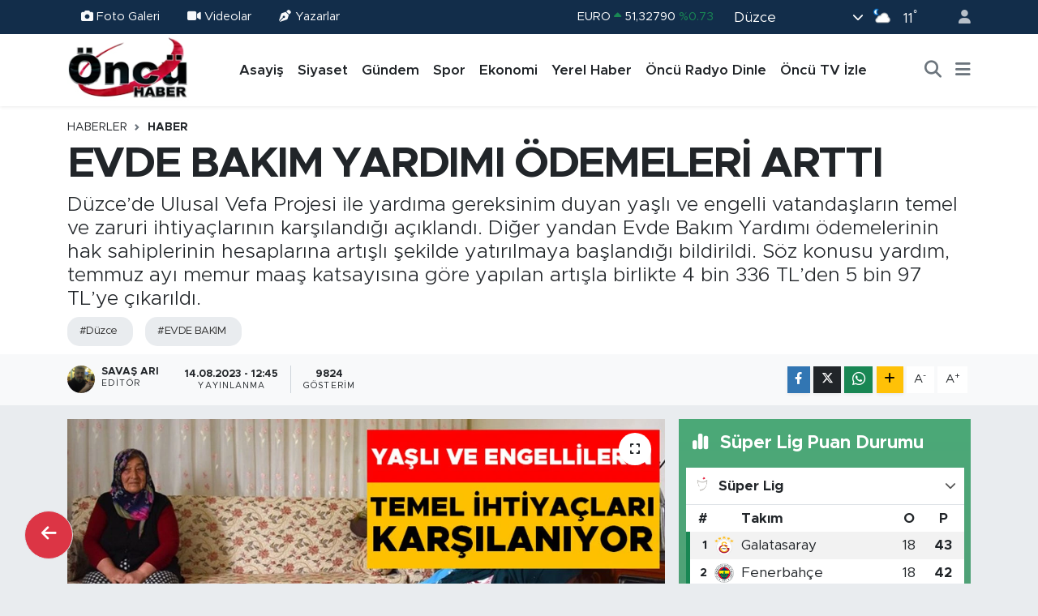

--- FILE ---
content_type: text/html; charset=UTF-8
request_url: https://www.oncurtv.com/evde-bakim-yardimi-odemeleri-artti
body_size: 23173
content:
<!DOCTYPE html>
<html lang="tr" data-theme="flow">
<head>
<link rel="dns-prefetch" href="//www.oncurtv.com">
<link rel="dns-prefetch" href="//oncurtvcom.teimg.com">
<link rel="dns-prefetch" href="//static.tebilisim.com">
<link rel="dns-prefetch" href="//pagead2.googlesyndication.com">
<link rel="dns-prefetch" href="//www.facebook.com">
<link rel="dns-prefetch" href="//www.twitter.com">
<link rel="dns-prefetch" href="//www.instagram.com">
<link rel="dns-prefetch" href="//www.youtube.com">
<link rel="dns-prefetch" href="//api.whatsapp.com">
<link rel="dns-prefetch" href="//www.w3.org">
<link rel="dns-prefetch" href="//x.com">
<link rel="dns-prefetch" href="//www.linkedin.com">
<link rel="dns-prefetch" href="//pinterest.com">
<link rel="dns-prefetch" href="//t.me">
<link rel="dns-prefetch" href="//media.api-sports.io">
<link rel="dns-prefetch" href="//apps.apple.com">
<link rel="dns-prefetch" href="//play.google.com">
<link rel="dns-prefetch" href="//tebilisim.com">
<link rel="dns-prefetch" href="//facebook.com">
<link rel="dns-prefetch" href="//twitter.com">
<link rel="dns-prefetch" href="//www.google.com">
<link rel="dns-prefetch" href="//cdn.onesignal.com">

    <meta charset="utf-8">
<title>EVDE BAKIM YARDIMI ÖDEMELERİ ARTTI - Düzce Öncü Haber, Öncü TV, 100.2 Öncü FM</title>
<meta name="description" content="Düzce’de Ulusal Vefa Projesi ile yardıma gereksinim duyan yaşlı ve engelli vatandaşların temel ve zaruri ihtiyaçlarının karşılandığı açıklandı. Diğer yandan Evde Bakım Yardımı ödemelerinin hak sahiplerinin hesaplarına artışlı şekilde yatırılmaya başlandığı bildirildi. Söz konusu yardım, temmuz ayı memur maaş katsayısına göre yapılan artışla birlikte 4 bin 336 TL’den 5 bin 97 TL’ye çıkarıldı.">
<meta name="keywords" content="Düzce, EVDE BAKIM">
<link rel="canonical" href="https://www.oncurtv.com/evde-bakim-yardimi-odemeleri-artti">
<meta name="viewport" content="width=device-width,initial-scale=1">
<meta name="X-UA-Compatible" content="IE=edge">
<meta name="robots" content="max-image-preview:large">
<meta name="theme-color" content="#122d4a">
<meta name="title" content="EVDE BAKIM YARDIMI ÖDEMELERİ ARTTI">
<meta name="articleSection" content="news">
<meta name="datePublished" content="2023-08-14T12:45:00+03:00">
<meta name="dateModified" content="2023-08-14T12:45:00+03:00">
<meta name="articleAuthor" content="Savaş Arı">
<meta name="author" content="Savaş Arı">
<link rel="amphtml" href="https://www.oncurtv.com/evde-bakim-yardimi-odemeleri-artti/amp">
<meta property="og:site_name" content="Düzce Öncü Haber, Öncü TV, 100.2 Öncü FM">
<meta property="og:title" content="EVDE BAKIM YARDIMI ÖDEMELERİ ARTTI">
<meta property="og:description" content="Düzce’de Ulusal Vefa Projesi ile yardıma gereksinim duyan yaşlı ve engelli vatandaşların temel ve zaruri ihtiyaçlarının karşılandığı açıklandı. Diğer yandan Evde Bakım Yardımı ödemelerinin hak sahiplerinin hesaplarına artışlı şekilde yatırılmaya başlandığı bildirildi. Söz konusu yardım, temmuz ayı memur maaş katsayısına göre yapılan artışla birlikte 4 bin 336 TL’den 5 bin 97 TL’ye çıkarıldı.">
<meta property="og:url" content="https://www.oncurtv.com/evde-bakim-yardimi-odemeleri-artti">
<meta property="og:image" content="https://oncurtvcom.teimg.com/oncurtv-com/uploads/2023/08/vefa-ic-manset-43ewr543.jpg">
<meta property="og:type" content="article">
<meta property="og:article:published_time" content="2023-08-14T12:45:00+03:00">
<meta property="og:article:modified_time" content="2023-08-14T12:45:00+03:00">
<meta name="twitter:card" content="summary_large_image">
<meta name="twitter:site" content="@OncuRadyoTV">
<meta name="twitter:title" content="EVDE BAKIM YARDIMI ÖDEMELERİ ARTTI">
<meta name="twitter:description" content="Düzce’de Ulusal Vefa Projesi ile yardıma gereksinim duyan yaşlı ve engelli vatandaşların temel ve zaruri ihtiyaçlarının karşılandığı açıklandı. Diğer yandan Evde Bakım Yardımı ödemelerinin hak sahiplerinin hesaplarına artışlı şekilde yatırılmaya başlandığı bildirildi. Söz konusu yardım, temmuz ayı memur maaş katsayısına göre yapılan artışla birlikte 4 bin 336 TL’den 5 bin 97 TL’ye çıkarıldı.">
<meta name="twitter:image" content="https://oncurtvcom.teimg.com/oncurtv-com/uploads/2023/08/vefa-ic-manset-43ewr543.jpg">
<meta name="twitter:url" content="https://www.oncurtv.com/evde-bakim-yardimi-odemeleri-artti">
<link rel="shortcut icon" type="image/x-icon" href="https://oncurtvcom.teimg.com/oncurtv-com/uploads/2024/12/oncu-logo-1.webp">
<link rel="manifest" href="https://www.oncurtv.com/manifest.json?v=6.6.4" />
<link rel="preload" href="https://static.tebilisim.com/flow/assets/css/font-awesome/fa-solid-900.woff2" as="font" type="font/woff2" crossorigin />
<link rel="preload" href="https://static.tebilisim.com/flow/assets/css/font-awesome/fa-brands-400.woff2" as="font" type="font/woff2" crossorigin />
<link rel="preload" href="https://static.tebilisim.com/flow/assets/css/weather-icons/font/weathericons-regular-webfont.woff2" as="font" type="font/woff2" crossorigin />
<link rel="preload" href="https://static.tebilisim.com/flow/vendor/te/fonts/metropolis/metropolis-bold.woff2" as="font" type="font/woff2" crossorigin />
<link rel="preload" href="https://static.tebilisim.com/flow/vendor/te/fonts/metropolis/metropolis-light.woff2" as="font" type="font/woff2" crossorigin />
<link rel="preload" href="https://static.tebilisim.com/flow/vendor/te/fonts/metropolis/metropolis-medium.woff2" as="font" type="font/woff2" crossorigin />
<link rel="preload" href="https://static.tebilisim.com/flow/vendor/te/fonts/metropolis/metropolis-regular.woff2" as="font" type="font/woff2" crossorigin />
<link rel="preload" href="https://static.tebilisim.com/flow/vendor/te/fonts/metropolis/metropolis-semibold.woff2" as="font" type="font/woff2" crossorigin />


<link rel="preload" as="style" href="https://static.tebilisim.com/flow/vendor/te/fonts/metropolis.css?v=6.6.4">
<link rel="stylesheet" href="https://static.tebilisim.com/flow/vendor/te/fonts/metropolis.css?v=6.6.4">

<style>:root {
        --te-link-color: #333;
        --te-link-hover-color: #000;
        --te-font: "Metropolis";
        --te-secondary-font: "Metropolis";
        --te-h1-font-size: 53px;
        --te-color: #122d4a;
        --te-hover-color: #194c82;
        --mm-ocd-width: 85%!important; /*  Mobil Menü Genişliği */
        --swiper-theme-color: var(--te-color)!important;
        --header-13-color: #ffc107;
    }</style><link rel="preload" as="style" href="https://static.tebilisim.com/flow/assets/vendor/bootstrap/css/bootstrap.min.css?v=6.6.4">
<link rel="stylesheet" href="https://static.tebilisim.com/flow/assets/vendor/bootstrap/css/bootstrap.min.css?v=6.6.4">
<link rel="preload" as="style" href="https://static.tebilisim.com/flow/assets/css/app6.6.4.min.css">
<link rel="stylesheet" href="https://static.tebilisim.com/flow/assets/css/app6.6.4.min.css">



<script type="application/ld+json">{"@context":"https:\/\/schema.org","@type":"WebSite","url":"https:\/\/www.oncurtv.com","potentialAction":{"@type":"SearchAction","target":"https:\/\/www.oncurtv.com\/arama?q={query}","query-input":"required name=query"}}</script>

<script type="application/ld+json">{"@context":"https:\/\/schema.org","@type":"NewsMediaOrganization","url":"https:\/\/www.oncurtv.com","name":"\u00d6nc\u00fc RTV","logo":"https:\/\/oncurtvcom.teimg.com\/oncurtv-com\/images\/banner\/oncu_logo.png","sameAs":["https:\/\/www.facebook.com\/oncurtv","https:\/\/www.twitter.com\/OncuRadyoTV","https:\/\/www.youtube.com\/@OncuSosyal","https:\/\/www.instagram.com\/oncurtv"]}</script>

<script type="application/ld+json">{"@context":"https:\/\/schema.org","@graph":[{"@type":"SiteNavigationElement","name":"Ana Sayfa","url":"https:\/\/www.oncurtv.com","@id":"https:\/\/www.oncurtv.com"},{"@type":"SiteNavigationElement","name":"G\u00fcndem","url":"https:\/\/www.oncurtv.com\/gundem","@id":"https:\/\/www.oncurtv.com\/gundem"},{"@type":"SiteNavigationElement","name":"Yerel Haber","url":"https:\/\/www.oncurtv.com\/yerel-haber","@id":"https:\/\/www.oncurtv.com\/yerel-haber"},{"@type":"SiteNavigationElement","name":"Asayi\u015f","url":"https:\/\/www.oncurtv.com\/asayis","@id":"https:\/\/www.oncurtv.com\/asayis"},{"@type":"SiteNavigationElement","name":"Sa\u011fl\u0131k & \u00c7evre","url":"https:\/\/www.oncurtv.com\/saglik-cevre","@id":"https:\/\/www.oncurtv.com\/saglik-cevre"},{"@type":"SiteNavigationElement","name":"E\u011fitim","url":"https:\/\/www.oncurtv.com\/egitim","@id":"https:\/\/www.oncurtv.com\/egitim"},{"@type":"SiteNavigationElement","name":"Spor","url":"https:\/\/www.oncurtv.com\/spor","@id":"https:\/\/www.oncurtv.com\/spor"},{"@type":"SiteNavigationElement","name":"Ekonomi","url":"https:\/\/www.oncurtv.com\/ekonomi","@id":"https:\/\/www.oncurtv.com\/ekonomi"},{"@type":"SiteNavigationElement","name":"Siyaset","url":"https:\/\/www.oncurtv.com\/siyaset","@id":"https:\/\/www.oncurtv.com\/siyaset"},{"@type":"SiteNavigationElement","name":"HABER","url":"https:\/\/www.oncurtv.com\/haber","@id":"https:\/\/www.oncurtv.com\/haber"},{"@type":"SiteNavigationElement","name":"K\u00fclt\u00fcr & Sanat","url":"https:\/\/www.oncurtv.com\/kultur-sanat","@id":"https:\/\/www.oncurtv.com\/kultur-sanat"},{"@type":"SiteNavigationElement","name":"Haberde \u0130nsan","url":"https:\/\/www.oncurtv.com\/haberde-insan","@id":"https:\/\/www.oncurtv.com\/haberde-insan"},{"@type":"SiteNavigationElement","name":"Turizm","url":"https:\/\/www.oncurtv.com\/turizm","@id":"https:\/\/www.oncurtv.com\/turizm"},{"@type":"SiteNavigationElement","name":"Tar\u0131m","url":"https:\/\/www.oncurtv.com\/tarim","@id":"https:\/\/www.oncurtv.com\/tarim"},{"@type":"SiteNavigationElement","name":"Bilim & Teknoloji","url":"https:\/\/www.oncurtv.com\/bilim-teknoloji","@id":"https:\/\/www.oncurtv.com\/bilim-teknoloji"},{"@type":"SiteNavigationElement","name":"Hava Durumu","url":"https:\/\/www.oncurtv.com\/hava-durm","@id":"https:\/\/www.oncurtv.com\/hava-durm"},{"@type":"SiteNavigationElement","name":"K\u00fcnye","url":"https:\/\/www.oncurtv.com\/kunye","@id":"https:\/\/www.oncurtv.com\/kunye"},{"@type":"SiteNavigationElement","name":"Gizlilik Politikas\u0131","url":"https:\/\/www.oncurtv.com\/gizlilik-politikasi","@id":"https:\/\/www.oncurtv.com\/gizlilik-politikasi"},{"@type":"SiteNavigationElement","name":"\u0130leti\u015fim","url":"https:\/\/www.oncurtv.com\/iletisim","@id":"https:\/\/www.oncurtv.com\/iletisim"},{"@type":"SiteNavigationElement","name":"\u00d6nc\u00fc Radyo Dinle","url":"https:\/\/www.oncurtv.com\/oncu-radyo-dinle","@id":"https:\/\/www.oncurtv.com\/oncu-radyo-dinle"},{"@type":"SiteNavigationElement","name":"\u00d6nc\u00fc TV \u0130zle","url":"https:\/\/www.oncurtv.com\/oncu-tv-izle","@id":"https:\/\/www.oncurtv.com\/oncu-tv-izle"},{"@type":"SiteNavigationElement","name":"Gizlilik Politikas\u0131","url":"https:\/\/www.oncurtv.com\/gizlilik-politikasi-1","@id":"https:\/\/www.oncurtv.com\/gizlilik-politikasi-1"},{"@type":"SiteNavigationElement","name":"Gizlilik S\u00f6zle\u015fmesi","url":"https:\/\/www.oncurtv.com\/gizlilik-sozlesmesi","@id":"https:\/\/www.oncurtv.com\/gizlilik-sozlesmesi"},{"@type":"SiteNavigationElement","name":"Yazarlar","url":"https:\/\/www.oncurtv.com\/yazarlar","@id":"https:\/\/www.oncurtv.com\/yazarlar"},{"@type":"SiteNavigationElement","name":"Foto Galeri","url":"https:\/\/www.oncurtv.com\/foto-galeri","@id":"https:\/\/www.oncurtv.com\/foto-galeri"},{"@type":"SiteNavigationElement","name":"Video Galeri","url":"https:\/\/www.oncurtv.com\/video","@id":"https:\/\/www.oncurtv.com\/video"},{"@type":"SiteNavigationElement","name":"Biyografiler","url":"https:\/\/www.oncurtv.com\/biyografi","@id":"https:\/\/www.oncurtv.com\/biyografi"},{"@type":"SiteNavigationElement","name":"Seri \u0130lanlar","url":"https:\/\/www.oncurtv.com\/ilan","@id":"https:\/\/www.oncurtv.com\/ilan"},{"@type":"SiteNavigationElement","name":"Vefatlar","url":"https:\/\/www.oncurtv.com\/vefat","@id":"https:\/\/www.oncurtv.com\/vefat"},{"@type":"SiteNavigationElement","name":"R\u00f6portajlar","url":"https:\/\/www.oncurtv.com\/roportaj","@id":"https:\/\/www.oncurtv.com\/roportaj"},{"@type":"SiteNavigationElement","name":"Anketler","url":"https:\/\/www.oncurtv.com\/anketler","@id":"https:\/\/www.oncurtv.com\/anketler"},{"@type":"SiteNavigationElement","name":"Merkez Bug\u00fcn, Yar\u0131n ve 1 Haftal\u0131k Hava Durumu Tahmini","url":"https:\/\/www.oncurtv.com\/merkez-hava-durumu","@id":"https:\/\/www.oncurtv.com\/merkez-hava-durumu"},{"@type":"SiteNavigationElement","name":"Merkez Namaz Vakitleri","url":"https:\/\/www.oncurtv.com\/merkez-namaz-vakitleri","@id":"https:\/\/www.oncurtv.com\/merkez-namaz-vakitleri"},{"@type":"SiteNavigationElement","name":"Puan Durumu ve Fikst\u00fcr","url":"https:\/\/www.oncurtv.com\/futbol\/super-lig-puan-durumu-ve-fikstur","@id":"https:\/\/www.oncurtv.com\/futbol\/super-lig-puan-durumu-ve-fikstur"}]}</script>

<script type="application/ld+json">{"@context":"https:\/\/schema.org","@type":"BreadcrumbList","itemListElement":[{"@type":"ListItem","position":1,"item":{"@type":"Thing","@id":"https:\/\/www.oncurtv.com","name":"Haberler"}}]}</script>
<script type="application/ld+json">{"@context":"https:\/\/schema.org","@type":"NewsArticle","headline":"EVDE BAKIM YARDIMI \u00d6DEMELER\u0130 ARTTI","articleSection":"HABER","dateCreated":"2023-08-14T12:45:00+03:00","datePublished":"2023-08-14T12:45:00+03:00","dateModified":"2023-08-14T12:45:00+03:00","wordCount":599,"genre":"news","mainEntityOfPage":{"@type":"WebPage","@id":"https:\/\/www.oncurtv.com\/evde-bakim-yardimi-odemeleri-artti"},"articleBody":"<p>Aile ve Sosyal Hizmetler Bakan\u0131 Mahinur \u00d6zdemir G\u00f6kta\u015f, Ulusal Vefa Projesi ile ihtiya\u00e7 sahibi olup temel ihtiya\u00e7lar\u0131n\u0131 kar\u015f\u0131layamayan ve kendi \u00f6z bak\u0131m\u0131n\u0131 yerine getiremeyen ya\u015fl\u0131, engelli ve a\u011f\u0131r kronik hastal\u0131\u011f\u0131 bulunan vatanda\u015flar\u0131 yaln\u0131z b\u0131rakmad\u0131klar\u0131n\u0131 bildirdi.<\/p>\r\n\r\n<p><img alt=\"1551\" class=\"img-fluid detail-photo\" src=\"https:\/\/oncurtvcom.teimg.com\/oncurtv-com\/uploads\/2023\/08\/1551.jpeg\" style=\"width: 100%\" \/><\/p>\r\n\r\n<p>Bu y\u0131l i\u00e7erisinde 7 binden fazla personel ile 127 bini a\u015fk\u0131n ya\u015fl\u0131 ve engelli vatanda\u015f\u0131n evdeki temel ve zaruri ihtiya\u00e7lar\u0131n\u0131 kar\u015f\u0131lamay\u0131 hedeflediklerini belirten Bakan G\u00f6kta\u015f, \u201cEkiplerimiz vatanda\u015flar\u0131m\u0131z\u0131n hanelerini d\u00fczenli bir \u015fekilde ziyaret ederek, ev ve ki\u015fisel temizliklerini sa\u011fl\u0131yor. Bu do\u011frultuda ulusal program haline d\u00f6n\u00fc\u015ft\u00fcr\u00fclen ve \u00fclke genelinde uygulanan Vefa Projesi i\u00e7in belirli periyotlarla Sosyal Yard\u0131mla\u015fma ve Dayan\u0131\u015fma Vak\u0131flar\u0131na kaynak aktar\u0131yoruz.\u201d ifadelerini kulland\u0131.<\/p>\r\n\r\n<p><span style=\"color:#e74c3c;\"><b>\"Kimseyi geride b\u0131rakmayan toplum anlay\u0131\u015f\u0131yla hareket ediyoruz\"<\/b><\/span><\/p>\r\n\r\n<p>Ulusal Vefa Projesi kapsam\u0131nda \u00f6ncelik s\u0131ras\u0131n\u0131n ihtiya\u00e7 sahibi olan vatanda\u015flarda oldu\u011funu belirten Bakan G\u00f6kta\u015f, detaylar\u0131 \u015fu \u015fekilde a\u00e7\u0131klad\u0131: \u201cT\u00fcrkiye Y\u00fczy\u0131l\u0131 vizyonu ile hi\u00e7 kimseyi geride b\u0131rakmayan toplum anlay\u0131\u015f\u0131yla hareket ediyoruz. Bu kapsamda Ulusal Vefa Projemiz ile ya\u015fl\u0131 ve engelli vatanda\u015flar\u0131m\u0131z\u0131n temel ihtiya\u00e7lar\u0131n\u0131 kar\u015f\u0131l\u0131yoruz. Ki\u015fisel bak\u0131mlar\u0131na ili\u015fkin temel ve zaruri ihtiya\u00e7lar\u0131n\u0131 kar\u015f\u0131layamayan 60 ya\u015f \u00fcst\u00fc ki\u015filerin ya\u015fad\u0131\u011f\u0131 haneler ile y\u00fczde 40 ve \u00fczeri engelli raporu olan ki\u015filerin bulundu\u011fu hanelerde ihtiya\u00e7lar\u0131 gideriyoruz.\u201d<\/p>\r\n\r\n<p><img alt=\"evde-bakim-yardimi\" class=\"img-fluid detail-photo\" src=\"https:\/\/oncurtvcom.teimg.com\/oncurtv-com\/uploads\/2023\/08\/evde-bakim-yardimi.jpg\" style=\"width: 100%\" \/><\/p>\r\n\r\n<p>Sosyal hizmet faaliyetlerini her bir vatanda\u015f\u0131n ihtiya\u00e7lar\u0131n\u0131 kar\u015f\u0131layacak \u015fekilde s\u00fcrd\u00fcrd\u00fcklerini belirten Bakan G\u00f6kta\u015f, \u201cEngelli ve ya\u015fl\u0131 vatanda\u015flar\u0131m\u0131za her t\u00fcrl\u00fc deste\u011fi sunmaya haz\u0131r\u0131z. Bu kapsamda onlara y\u00f6nelik sosyal hizmet modellerimizi daha titiz, daha \u015fefkatli ve daha ilgili olacak \u015fekilde devam ettirece\u011fiz.\u201d ifadelerini kulland\u0131.<\/p>\r\n\r\n<p><span style=\"color:#e74c3c;\"><b>Evde Bak\u0131m Yard\u0131m\u0131 art\u0131\u015fl\u0131 \u015fekilde yat\u0131r\u0131l\u0131yor<\/b><\/span><\/p>\r\n\r\n<p>Bakan Mahinur \u00d6zdemir G\u00f6kta\u015f, bakanl\u0131k taraf\u0131ndan sunulan toplum temelli bak\u0131m hizmet modellerinden Evde Bak\u0131m Yard\u0131m\u0131\u2019n\u0131n 2006 y\u0131l\u0131nda engelli bireylerin \u00f6ncelikle aile yan\u0131nda bak\u0131mlar\u0131n\u0131n desteklenmeleri d\u00fc\u015f\u00fcncesiyle ba\u015flat\u0131ld\u0131\u011f\u0131n\u0131 hat\u0131rlatt\u0131.<\/p>\r\n\r\n<p>Evde Bak\u0131m Yard\u0131m\u0131 ile bak\u0131ma ihtiya\u00e7 duyan tam ba\u011f\u0131ml\u0131 yak\u0131nlar\u0131n\u0131n bak\u0131m\u0131n\u0131 \u00fcstlenen vatanda\u015flar\u0131n desteklenerek aile b\u00fct\u00fcnl\u00fc\u011f\u00fcn\u00fcn korundu\u011funu belirten G\u00f6kta\u015f, \u015funlar\u0131 kaydetti: \u201cBakanl\u0131k olarak engelli bireylerin e\u011fitim, sa\u011fl\u0131k, g\u00fcvenlik, istihdam gibi temel haklar\u0131na tam olarak ula\u015fmalar\u0131 i\u00e7in hak temelli bir bak\u0131\u015f a\u00e7\u0131s\u0131yla politikalar geli\u015ftiriyoruz. Geli\u015ftirdi\u011fimiz b\u00fct\u00fcnc\u00fcl ve adil sosyal hizmet modelleri ile toplumun her bir ferdine ula\u015fmaya \u00e7al\u0131\u015f\u0131yoruz. Hi\u00e7 kimseyi arkada b\u0131rakmayan toplum vizyonumuz \u00e7er\u00e7evesinde 2023 Ocak-Temmuz d\u00f6neminde vatanda\u015flar\u0131m\u0131za toplam 17.4 milyar TL Evde Bak\u0131m Yard\u0131m\u0131 \u00f6demesi yapt\u0131k.\u201d<\/p>\r\n\r\n<p>Bakan G\u00f6kta\u015f, sosyal hizmet modelleri kapsam\u0131ndaki Evde Bak\u0131m Yard\u0131m\u0131\u2019n\u0131n ayl\u0131k \u00f6demelerinin Temmuz ay\u0131 memur maa\u015f katsay\u0131s\u0131na g\u00f6re yap\u0131lan art\u0131\u015fla birlikte 4 bin 336 TL\u2019den 5 bin 97 TL\u2019ye \u00e7\u0131kar\u0131ld\u0131\u011f\u0131n\u0131 belirterek, \u201cYeni d\u00fczenlemeyle Evde Bak\u0131m Yard\u0131m\u0131 \u00f6demelerini hak sahiplerinin hesaplar\u0131na art\u0131\u015fl\u0131 \u015fekilde yat\u0131rmaya ba\u015flad\u0131k. Bu kapsamda Evde Bak\u0131m Yard\u0131m\u0131\u2019ndan yararlanan 568 bin tam ba\u011f\u0131ml\u0131 vatanda\u015f\u0131n evinde bak\u0131m veren yak\u0131nlar\u0131na bu ay toplam 2.8 milyar TL Evde Bak\u0131m Yard\u0131m\u0131 \u00f6demesi yapt\u0131k. \u00d6demelerin t\u00fcm engelli vatanda\u015flar\u0131m\u0131za hay\u0131rl\u0131 olmas\u0131n\u0131 dilerim.\u201d ifadelerini kulland\u0131.<\/p>\r\n\r\n<p><\/p>\r\n\r\n<p><\/p>","description":"D\u00fczce\u2019de Ulusal Vefa Projesi ile yard\u0131ma gereksinim duyan ya\u015fl\u0131 ve engelli vatanda\u015flar\u0131n temel ve zaruri ihtiya\u00e7lar\u0131n\u0131n kar\u015f\u0131land\u0131\u011f\u0131 a\u00e7\u0131kland\u0131. Di\u011fer yandan Evde Bak\u0131m Yard\u0131m\u0131 \u00f6demelerinin hak sahiplerinin hesaplar\u0131na art\u0131\u015fl\u0131 \u015fekilde yat\u0131r\u0131lmaya ba\u015fland\u0131\u011f\u0131 bildirildi. S\u00f6z konusu yard\u0131m, temmuz ay\u0131 memur maa\u015f katsay\u0131s\u0131na g\u00f6re yap\u0131lan art\u0131\u015fla birlikte 4 bin 336 TL\u2019den 5 bin 97 TL\u2019ye \u00e7\u0131kar\u0131ld\u0131.","inLanguage":"tr-TR","keywords":["D\u00fczce","EVDE BAKIM"],"image":{"@type":"ImageObject","url":"https:\/\/oncurtvcom.teimg.com\/crop\/1280x720\/oncurtv-com\/uploads\/2023\/08\/vefa-ic-manset-43ewr543.jpg","width":"1280","height":"720","caption":"EVDE BAKIM YARDIMI \u00d6DEMELER\u0130 ARTTI"},"publishingPrinciples":"https:\/\/www.oncurtv.com\/gizlilik-sozlesmesi","isFamilyFriendly":"http:\/\/schema.org\/True","isAccessibleForFree":"http:\/\/schema.org\/True","publisher":{"@type":"Organization","name":"\u00d6nc\u00fc RTV","image":"https:\/\/oncurtvcom.teimg.com\/oncurtv-com\/images\/banner\/oncu_logo.png","logo":{"@type":"ImageObject","url":"https:\/\/oncurtvcom.teimg.com\/oncurtv-com\/images\/banner\/oncu_logo.png","width":"640","height":"375"}},"author":{"@type":"Person","name":"Sava\u015f Ar\u0131","honorificPrefix":"","jobTitle":"","url":null}}</script>





<script async src="https://pagead2.googlesyndication.com/pagead/js/adsbygoogle.js?client=ca-pub-9654171500665723"
     crossorigin="anonymous"></script>






</head>




<body class="d-flex flex-column min-vh-100">

    
    

    <header class="header-4">
    <div class="top-header d-none d-lg-block">
        <div class="container">
            <div class="d-flex justify-content-between align-items-center">

                <ul  class="top-menu nav small sticky-top">
        <li class="nav-item   ">
        <a href="/foto-galeri" class="nav-link text-light" target="_blank" title="Foto Galeri"><i class="fa fa-camera me-1 text-light mr-1"></i>Foto Galeri</a>
        
    </li>
        <li class="nav-item   ">
        <a href="/video" class="nav-link text-light" target="_blank" title="Videolar"><i class="fa fa-video me-1 text-light mr-1"></i>Videolar</a>
        
    </li>
        <li class="nav-item   ">
        <a href="/yazarlar" class="nav-link text-light" target="_blank" title="Yazarlar"><i class="fa fa-pen-nib me-1 text-light mr-1"></i>Yazarlar</a>
        
    </li>
    </ul>


                                    <div class="position-relative overflow-hidden ms-auto text-end" style="height: 36px;">
                        <!-- PİYASALAR -->
        <div class="newsticker mini small">
        <ul class="newsticker__list list-unstyled" data-header="4">
            <li class="newsticker__item col dolar">DOLAR
                <span class="text-success"><i class="fa fa-caret-up"></i></span>
                <span class="value">43,37250</span>
                <span class="text-success">%0.25</span>
            </li>
            <li class="newsticker__item col euro">EURO
                <span class="text-success"><i class="fa fa-caret-up"></i></span>
                <span class="value">51,32790</span>
                <span class="text-success">%0.73</span>
            </li>
            <li class="newsticker__item col euro">STERLİN
                <span class="text-success"><i class="fa fa-caret-up"></i></span>
                <span class="value">59,22610</span>
                <span class="text-success">%1.15</span>
            </li>
            <li class="newsticker__item col altin">G.ALTIN
                <span class="text-danger"><i class="fa fa-caret-down"></i></span>
                <span class="value">6945,51000</span>
                <span class="text-danger">%-0.02</span>
            </li>
            <li class="newsticker__item col bist">BİST100
                <span class="text-success"><i class="fa fa-caret-up"></i></span>
                <span class="value">12.993,00</span>
                <span class="text-success">%110</span>
            </li>
            <li class="newsticker__item col btc">BITCOIN
                <span class="text-danger"><i class="fa fa-caret-down"></i></span>
                <span class="value">89.185,15</span>
                <span class="text-danger">%-0.7</span>
            </li>
        </ul>
    </div>
    

                    </div>
                    <div class="d-flex justify-content-end align-items-center text-light ms-4 weather-widget mini">
                        <!-- HAVA DURUMU -->

<input type="hidden" name="widget_setting_weathercity" value="40.83889000,31.16389000" />

            <div class="weather d-none d-xl-block me-2" data-header="4">
            <div class="custom-selectbox text-white" onclick="toggleDropdown(this)" style="width: 100%">
    <div class="d-flex justify-content-between align-items-center">
        <span style="">Düzce</span>
        <i class="fas fa-chevron-down" style="font-size: 14px"></i>
    </div>
    <ul class="bg-white text-dark overflow-widget" style="min-height: 100px; max-height: 300px">
                        <li>
            <a href="https://www.oncurtv.com/duzce-akcakoca-hava-durumu" title="Akçakoca Hava Durumu" class="text-dark">
                Akçakoca
            </a>
        </li>
                        <li>
            <a href="https://www.oncurtv.com/duzce-cilimli-hava-durumu" title="Çilimli Hava Durumu" class="text-dark">
                Çilimli
            </a>
        </li>
                        <li>
            <a href="https://www.oncurtv.com/duzce-cumayeri-hava-durumu" title="Cumayeri Hava Durumu" class="text-dark">
                Cumayeri
            </a>
        </li>
                        <li>
            <a href="https://www.oncurtv.com/duzce-golyaka-hava-durumu" title="Gölyaka Hava Durumu" class="text-dark">
                Gölyaka
            </a>
        </li>
                        <li>
            <a href="https://www.oncurtv.com/duzce-gumusova-hava-durumu" title="Gümüşova Hava Durumu" class="text-dark">
                Gümüşova
            </a>
        </li>
                        <li>
            <a href="https://www.oncurtv.com/duzce-kaynasli-hava-durumu" title="Kaynaşlı Hava Durumu" class="text-dark">
                Kaynaşlı
            </a>
        </li>
                        <li>
            <a href="https://www.oncurtv.com/duzce-hava-durumu" title="Düzce Hava Durumu" class="text-dark">
                Düzce
            </a>
        </li>
                        <li>
            <a href="https://www.oncurtv.com/duzce-yigilca-hava-durumu" title="Yığılca Hava Durumu" class="text-dark">
                Yığılca
            </a>
        </li>
            </ul>
</div>

        </div>
        <div class="d-none d-xl-block" data-header="4">
            <span class="lead me-2">
                <img src="//cdn.weatherapi.com/weather/64x64/night/116.png" class="condition" width="26" height="26" alt="11" />
            </span>
            <span class="degree text-white">11</span><sup class="text-white">°</sup>
        </div>
    
<div data-location='{"city":"TUXX0014"}' class="d-none"></div>


                    </div>
                                <ul class="nav ms-4">
                    <li class="nav-item ms-2"><a class="nav-link pe-0" href="/member/login" title="Üyelik Girişi" target="_blank"><i class="fa fa-user"></i></a></li>
                </ul>
            </div>
        </div>
    </div>
    <nav class="main-menu navbar navbar-expand-lg bg-white shadow-sm py-1">
        <div class="container">
            <div class="d-lg-none">
                <a href="#menu" title="Ana Menü"><i class="fa fa-bars fa-lg"></i></a>
            </div>
            <div>
                                <a class="navbar-brand me-0" href="/" title="Düzce Öncü Haber, Öncü TV, 100.2 Öncü FM">
                    <img src="https://oncurtvcom.teimg.com/oncurtv-com/images/banner/oncu_logo.png" alt="Düzce Öncü Haber, Öncü TV, 100.2 Öncü FM" width="150" height="40" class="light-mode img-fluid flow-logo">
<img src="https://oncurtvcom.teimg.com/oncurtv-com/uploads/2024/12/oncu-logo-1.webp" alt="Düzce Öncü Haber, Öncü TV, 100.2 Öncü FM" width="150" height="40" class="dark-mode img-fluid flow-logo d-none">

                </a>
                            </div>
            <div class="d-none d-lg-block">
                <ul  class="nav fw-semibold">
        <li class="nav-item   ">
        <a href="/asayis" class="nav-link nav-link text-dark" target="_self" title="Asayiş">Asayiş</a>
        
    </li>
        <li class="nav-item   ">
        <a href="/siyaset" class="nav-link nav-link text-dark" target="_self" title="Siyaset">Siyaset</a>
        
    </li>
        <li class="nav-item   ">
        <a href="/gundem" class="nav-link nav-link text-dark" target="_self" title="Gündem">Gündem</a>
        
    </li>
        <li class="nav-item   ">
        <a href="/spor" class="nav-link nav-link text-dark" target="_self" title="Spor">Spor</a>
        
    </li>
        <li class="nav-item   ">
        <a href="/ekonomi" class="nav-link nav-link text-dark" target="_self" title="Ekonomi">Ekonomi</a>
        
    </li>
        <li class="nav-item   ">
        <a href="/yerel-haber" class="nav-link nav-link text-dark" target="_self" title="Yerel Haber">Yerel Haber</a>
        
    </li>
        <li class="nav-item   ">
        <a href="/oncu-radyo-dinle" class="nav-link nav-link text-dark" target="_self" title="Öncü Radyo Dinle">Öncü Radyo Dinle</a>
        
    </li>
        <li class="nav-item   ">
        <a href="/oncu-tv-izle" class="nav-link nav-link text-dark" target="_self" title="Öncü TV İzle">Öncü TV İzle</a>
        
    </li>
    </ul>

            </div>
            <ul class="navigation-menu nav d-flex align-items-center">
                <li class="nav-item">
                    <a href="/arama" class="nav-link" title="Ara">
                        <i class="fa fa-search fa-lg text-secondary"></i>
                    </a>
                </li>
                
                <li class="nav-item dropdown d-none d-lg-block position-static">
                    <a class="nav-link p-0 ms-2 text-secondary" data-bs-toggle="dropdown" href="#" aria-haspopup="true" aria-expanded="false" title="Ana Menü"><i class="fa fa-bars fa-lg"></i></a>
                    <div class="mega-menu dropdown-menu dropdown-menu-end text-capitalize shadow-lg border-0 rounded-0">

    <div class="row g-3 small p-3">

                <div class="col">
            <div class="extra-sections bg-light p-3 border">
                <a href="https://www.oncurtv.com/duzce-nobetci-eczaneler" title="Düzce Nöbetçi Eczaneler" class="d-block border-bottom pb-2 mb-2" target="_self"><i class="fa-solid fa-capsules me-2"></i>Düzce Nöbetçi Eczaneler</a>
<a href="https://www.oncurtv.com/duzce-hava-durumu" title="Düzce Hava Durumu" class="d-block border-bottom pb-2 mb-2" target="_self"><i class="fa-solid fa-cloud-sun me-2"></i>Düzce Hava Durumu</a>
<a href="https://www.oncurtv.com/duzce-namaz-vakitleri" title="Düzce Namaz Vakitleri" class="d-block border-bottom pb-2 mb-2" target="_self"><i class="fa-solid fa-mosque me-2"></i>Düzce Namaz Vakitleri</a>
<a href="https://www.oncurtv.com/duzce-trafik-durumu" title="Düzce Trafik Yoğunluk Haritası" class="d-block border-bottom pb-2 mb-2" target="_self"><i class="fa-solid fa-car me-2"></i>Düzce Trafik Yoğunluk Haritası</a>
<a href="https://www.oncurtv.com/futbol/super-lig-puan-durumu-ve-fikstur" title="Süper Lig Puan Durumu ve Fikstür" class="d-block border-bottom pb-2 mb-2" target="_self"><i class="fa-solid fa-chart-bar me-2"></i>Süper Lig Puan Durumu ve Fikstür</a>
<a href="https://www.oncurtv.com/tum-mansetler" title="Tüm Manşetler" class="d-block border-bottom pb-2 mb-2" target="_self"><i class="fa-solid fa-newspaper me-2"></i>Tüm Manşetler</a>
<a href="https://www.oncurtv.com/sondakika-haberleri" title="Son Dakika Haberleri" class="d-block border-bottom pb-2 mb-2" target="_self"><i class="fa-solid fa-bell me-2"></i>Son Dakika Haberleri</a>

            </div>
        </div>
        
        <div class="col">
        <a href="/egitim" class="d-block border-bottom  pb-2 mb-2" target="_self" title="Eğitim">Eğitim</a>
            <a href="/yerel-haber" class="d-block border-bottom  pb-2 mb-2" target="_self" title="Yerel Haber">Yerel Haber</a>
        </div>


    </div>

    <div class="p-3 bg-light">
                <a class="me-3"
            href="https://www.facebook.com/oncurtv" target="_blank" rel="nofollow noreferrer noopener"><i class="fab fa-facebook me-2 text-navy"></i> Facebook</a>
                        <a class="me-3"
            href="https://www.twitter.com/OncuRadyoTV" target="_blank" rel="nofollow noreferrer noopener"><i class="fab fa-x-twitter "></i> Twitter</a>
                        <a class="me-3"
            href="https://www.instagram.com/oncurtv" target="_blank" rel="nofollow noreferrer noopener"><i class="fab fa-instagram me-2 text-magenta"></i> Instagram</a>
                                <a class="me-3"
            href="https://www.youtube.com/@OncuSosyal" target="_blank" rel="nofollow noreferrer noopener"><i class="fab fa-youtube me-2 text-danger"></i> Youtube</a>
                                                <a class="" href="https://api.whatsapp.com/send?phone=05427671881" title="Whatsapp" rel="nofollow noreferrer noopener"><i
            class="fab fa-whatsapp me-2 text-navy"></i> WhatsApp İhbar Hattı</a>    </div>

    <div class="mega-menu-footer p-2 bg-te-color">
        <a class="dropdown-item text-white" href="/kunye" title="Künye"><i class="fa fa-id-card me-2"></i> Künye</a>
        <a class="dropdown-item text-white" href="/iletisim" title="İletişim"><i class="fa fa-envelope me-2"></i> İletişim</a>
        <a class="dropdown-item text-white" href="/rss-baglantilari" title="RSS Bağlantıları"><i class="fa fa-rss me-2"></i> RSS Bağlantıları</a>
        <a class="dropdown-item text-white" href="/member/login" title="Üyelik Girişi"><i class="fa fa-user me-2"></i> Üyelik Girişi</a>
    </div>


</div>

                </li>
            </ul>
        </div>
    </nav>
    <ul  class="mobile-categories d-lg-none list-inline bg-white">
        <li class="list-inline-item">
        <a href="/asayis" class="text-dark" target="_self" title="Asayiş">
                Asayiş
        </a>
    </li>
        <li class="list-inline-item">
        <a href="/siyaset" class="text-dark" target="_self" title="Siyaset">
                Siyaset
        </a>
    </li>
        <li class="list-inline-item">
        <a href="/gundem" class="text-dark" target="_self" title="Gündem">
                Gündem
        </a>
    </li>
        <li class="list-inline-item">
        <a href="/spor" class="text-dark" target="_self" title="Spor">
                Spor
        </a>
    </li>
        <li class="list-inline-item">
        <a href="/ekonomi" class="text-dark" target="_self" title="Ekonomi">
                Ekonomi
        </a>
    </li>
        <li class="list-inline-item">
        <a href="/yerel-haber" class="text-dark" target="_self" title="Yerel Haber">
                Yerel Haber
        </a>
    </li>
        <li class="list-inline-item">
        <a href="/oncu-radyo-dinle" class="text-dark" target="_self" title="Öncü Radyo Dinle">
                Öncü Radyo Dinle
        </a>
    </li>
        <li class="list-inline-item">
        <a href="/oncu-tv-izle" class="text-dark" target="_self" title="Öncü TV İzle">
                Öncü TV İzle
        </a>
    </li>
    </ul>


</header>






<main class="single overflow-hidden" style="min-height: 300px">

            <script>
document.addEventListener("DOMContentLoaded", function () {
    if (document.querySelector('.bik-ilan-detay')) {
        document.getElementById('story-line').style.display = 'none';
    }
});
</script>
<section id="story-line" class="d-md-none bg-white" data-widget-unique-key="">
    <script>
        var story_items = [{"id":"asayis","photo":"https:\/\/oncurtvcom.teimg.com\/crop\/200x200\/oncurtv-com\/uploads\/2026\/01\/yigilca-gorsel-gewfgjhh.jpg","name":"Asayi\u015f","items":[{"id":185047,"type":"photo","length":10,"src":"https:\/\/oncurtvcom.teimg.com\/crop\/720x1280\/oncurtv-com\/uploads\/2026\/01\/yigilca-gorsel-gewfgjhh.jpg","link":"https:\/\/www.oncurtv.com\/yasadigi-evde-yakinlari-tarafindan-olu-bulundu","linkText":"YA\u015eADI\u011eI EVDE YAKINLARI TARAFINDAN \u00d6L\u00dc BULUNDU","time":1769251620}]},{"id":"yigilca","photo":"https:\/\/oncurtvcom.teimg.com\/crop\/200x200\/oncurtv-com\/uploads\/2026\/01\/yigilca-gorsel-gewfgjhh.jpg","name":"Y\u0131\u011f\u0131lca","items":[{"id":185047,"type":"photo","length":10,"src":"https:\/\/oncurtvcom.teimg.com\/crop\/720x1280\/oncurtv-com\/uploads\/2026\/01\/yigilca-gorsel-gewfgjhh.jpg","link":"https:\/\/www.oncurtv.com\/yasadigi-evde-yakinlari-tarafindan-olu-bulundu","linkText":"YA\u015eADI\u011eI EVDE YAKINLARI TARAFINDAN \u00d6L\u00dc BULUNDU","time":1769251620}]}]
    </script>
    <div id="stories" class="storiesWrapper p-2"></div>
</section>


    
    <div class="infinite" data-show-advert="1">

    

    <div class="infinite-item d-block" data-id="171035" data-category-id="92" data-reference="TE\Archive\Models\Archive" data-json-url="/service/json/featured-infinite.json">

        

        <div class="post-header pt-3 bg-white">

    <div class="container">

        <div id="ad_131_mobile" data-channel="131" data-advert="temedya" data-rotation="120" class="d-flex d-sm-none flex-column align-items-center justify-content-start text-center mx-auto overflow-hidden mb-3" data-affix="0" style="width: 300px;" data-width="300"></div>
        <nav class="meta-category d-flex justify-content-lg-start" style="--bs-breadcrumb-divider: url(&#34;data:image/svg+xml,%3Csvg xmlns='http://www.w3.org/2000/svg' width='8' height='8'%3E%3Cpath d='M2.5 0L1 1.5 3.5 4 1 6.5 2.5 8l4-4-4-4z' fill='%236c757d'/%3E%3C/svg%3E&#34;);" aria-label="breadcrumb">
        <ol class="breadcrumb mb-0">
            <li class="breadcrumb-item"><a href="https://www.oncurtv.com" class="breadcrumb_link" target="_self">Haberler</a></li>
            <li class="breadcrumb-item active fw-bold" aria-current="page"><a href="/haber" target="_self" class="breadcrumb_link text-dark" title="HABER">HABER</a></li>
        </ol>
</nav>

        <h1 class="h2 fw-bold text-lg-start headline my-2" itemprop="headline">EVDE BAKIM YARDIMI ÖDEMELERİ ARTTI</h1>
        
        <h2 class="lead text-lg-start text-dark my-2 description" itemprop="description">Düzce’de Ulusal Vefa Projesi ile yardıma gereksinim duyan yaşlı ve engelli vatandaşların temel ve zaruri ihtiyaçlarının karşılandığı açıklandı. Diğer yandan Evde Bakım Yardımı ödemelerinin hak sahiplerinin hesaplarına artışlı şekilde yatırılmaya başlandığı bildirildi. Söz konusu yardım, temmuz ayı memur maaş katsayısına göre yapılan artışla birlikte 4 bin 336 TL’den 5 bin 97 TL’ye çıkarıldı.</h2>
        
        <div class="news-tags">
        <a href="https://www.oncurtv.com/haberleri/duzce" title="Düzce" class="news-tags__link" rel="nofollow">#Düzce</a>
        <a href="https://www.oncurtv.com/haberleri/evde-bakim-1" title="EVDE BAKIM" class="news-tags__link" rel="nofollow">#EVDE BAKIM</a>
    </div>

    </div>

    <div class="bg-light py-1">
        <div class="container d-flex justify-content-between align-items-center">

            <div class="meta-author">
            <a href="/muhabir/14/savas-ari" class="d-flex" title="Savaş Arı" target="_self">
            <img class="me-2 rounded-circle" width="34" height="34" src="https://oncurtvcom.teimg.com/oncurtv-com/uploads/2023/04/users/aaaaaaaaaaaaa.jpg"
                loading="lazy" alt="Savaş Arı">
            <div class="me-3 flex-column align-items-center justify-content-center">
                <div class="fw-bold text-dark">Savaş Arı</div>
                <div class="info text-dark">Editör</div>
            </div>
        </a>
    
    <div class="box">
    <time class="fw-bold">14.08.2023 - 12:45</time>
    <span class="info">Yayınlanma</span>
</div>

    
    <div class="box">
    <span class="fw-bold">9824</span>
    <span class="info text-dark">Gösterim</span>
</div>

    

</div>


            <div class="share-area justify-content-end align-items-center d-none d-lg-flex">

    <div class="mobile-share-button-container mb-2 d-block d-md-none">
    <button
        class="btn btn-primary btn-sm rounded-0 shadow-sm w-100"
        onclick="handleMobileShare(event, 'EVDE BAKIM YARDIMI ÖDEMELERİ ARTTI', 'https://www.oncurtv.com/evde-bakim-yardimi-odemeleri-artti')"
        title="Paylaş"
    >
        <i class="fas fa-share-alt me-2"></i>Paylaş
    </button>
</div>

<div class="social-buttons-new d-none d-md-flex justify-content-between">
    <a
        href="https://www.facebook.com/sharer/sharer.php?u=https%3A%2F%2Fwww.oncurtv.com%2Fevde-bakim-yardimi-odemeleri-artti"
        onclick="initiateDesktopShare(event, 'facebook')"
        class="btn btn-primary btn-sm rounded-0 shadow-sm me-1"
        title="Facebook'ta Paylaş"
        data-platform="facebook"
        data-share-url="https://www.oncurtv.com/evde-bakim-yardimi-odemeleri-artti"
        data-share-title="EVDE BAKIM YARDIMI ÖDEMELERİ ARTTI"
        rel="noreferrer nofollow noopener external"
    >
        <i class="fab fa-facebook-f"></i>
    </a>

    <a
        href="https://x.com/intent/tweet?url=https%3A%2F%2Fwww.oncurtv.com%2Fevde-bakim-yardimi-odemeleri-artti&text=EVDE+BAKIM+YARDIMI+%C3%96DEMELER%C4%B0+ARTTI"
        onclick="initiateDesktopShare(event, 'twitter')"
        class="btn btn-dark btn-sm rounded-0 shadow-sm me-1"
        title="X'de Paylaş"
        data-platform="twitter"
        data-share-url="https://www.oncurtv.com/evde-bakim-yardimi-odemeleri-artti"
        data-share-title="EVDE BAKIM YARDIMI ÖDEMELERİ ARTTI"
        rel="noreferrer nofollow noopener external"
    >
        <i class="fab fa-x-twitter text-white"></i>
    </a>

    <a
        href="https://api.whatsapp.com/send?text=EVDE+BAKIM+YARDIMI+%C3%96DEMELER%C4%B0+ARTTI+-+https%3A%2F%2Fwww.oncurtv.com%2Fevde-bakim-yardimi-odemeleri-artti"
        onclick="initiateDesktopShare(event, 'whatsapp')"
        class="btn btn-success btn-sm rounded-0 btn-whatsapp shadow-sm me-1"
        title="Whatsapp'ta Paylaş"
        data-platform="whatsapp"
        data-share-url="https://www.oncurtv.com/evde-bakim-yardimi-odemeleri-artti"
        data-share-title="EVDE BAKIM YARDIMI ÖDEMELERİ ARTTI"
        rel="noreferrer nofollow noopener external"
    >
        <i class="fab fa-whatsapp fa-lg"></i>
    </a>

    <div class="dropdown">
        <button class="dropdownButton btn btn-sm rounded-0 btn-warning border-none shadow-sm me-1" type="button" data-bs-toggle="dropdown" name="socialDropdownButton" title="Daha Fazla">
            <i id="icon" class="fa fa-plus"></i>
        </button>

        <ul class="dropdown-menu dropdown-menu-end border-0 rounded-1 shadow">
            <li>
                <a
                    href="https://www.linkedin.com/sharing/share-offsite/?url=https%3A%2F%2Fwww.oncurtv.com%2Fevde-bakim-yardimi-odemeleri-artti"
                    class="dropdown-item"
                    onclick="initiateDesktopShare(event, 'linkedin')"
                    data-platform="linkedin"
                    data-share-url="https://www.oncurtv.com/evde-bakim-yardimi-odemeleri-artti"
                    data-share-title="EVDE BAKIM YARDIMI ÖDEMELERİ ARTTI"
                    rel="noreferrer nofollow noopener external"
                    title="Linkedin"
                >
                    <i class="fab fa-linkedin text-primary me-2"></i>Linkedin
                </a>
            </li>
            <li>
                <a
                    href="https://pinterest.com/pin/create/button/?url=https%3A%2F%2Fwww.oncurtv.com%2Fevde-bakim-yardimi-odemeleri-artti&description=EVDE+BAKIM+YARDIMI+%C3%96DEMELER%C4%B0+ARTTI&media="
                    class="dropdown-item"
                    onclick="initiateDesktopShare(event, 'pinterest')"
                    data-platform="pinterest"
                    data-share-url="https://www.oncurtv.com/evde-bakim-yardimi-odemeleri-artti"
                    data-share-title="EVDE BAKIM YARDIMI ÖDEMELERİ ARTTI"
                    rel="noreferrer nofollow noopener external"
                    title="Pinterest"
                >
                    <i class="fab fa-pinterest text-danger me-2"></i>Pinterest
                </a>
            </li>
            <li>
                <a
                    href="https://t.me/share/url?url=https%3A%2F%2Fwww.oncurtv.com%2Fevde-bakim-yardimi-odemeleri-artti&text=EVDE+BAKIM+YARDIMI+%C3%96DEMELER%C4%B0+ARTTI"
                    class="dropdown-item"
                    onclick="initiateDesktopShare(event, 'telegram')"
                    data-platform="telegram"
                    data-share-url="https://www.oncurtv.com/evde-bakim-yardimi-odemeleri-artti"
                    data-share-title="EVDE BAKIM YARDIMI ÖDEMELERİ ARTTI"
                    rel="noreferrer nofollow noopener external"
                    title="Telegram"
                >
                    <i class="fab fa-telegram-plane text-primary me-2"></i>Telegram
                </a>
            </li>
            <li class="border-0">
                <a class="dropdown-item" href="javascript:void(0)" onclick="printContent(event)" title="Yazdır">
                    <i class="fas fa-print text-dark me-2"></i>
                    Yazdır
                </a>
            </li>
            <li class="border-0">
                <a class="dropdown-item" href="javascript:void(0)" onclick="copyURL(event, 'https://www.oncurtv.com/evde-bakim-yardimi-odemeleri-artti')" rel="noreferrer nofollow noopener external" title="Bağlantıyı Kopyala">
                    <i class="fas fa-link text-dark me-2"></i>
                    Kopyala
                </a>
            </li>
        </ul>
    </div>
</div>

<script>
    var shareableModelId = 171035;
    var shareableModelClass = 'TE\\Archive\\Models\\Archive';

    function shareCount(id, model, platform, url) {
        fetch("https://www.oncurtv.com/sharecount", {
            method: 'POST',
            headers: {
                'Content-Type': 'application/json',
                'X-CSRF-TOKEN': document.querySelector('meta[name="csrf-token"]')?.getAttribute('content')
            },
            body: JSON.stringify({ id, model, platform, url })
        }).catch(err => console.error('Share count fetch error:', err));
    }

    function goSharePopup(url, title, width = 600, height = 400) {
        const left = (screen.width - width) / 2;
        const top = (screen.height - height) / 2;
        window.open(
            url,
            title,
            `width=${width},height=${height},left=${left},top=${top},resizable=yes,scrollbars=yes`
        );
    }

    async function handleMobileShare(event, title, url) {
        event.preventDefault();

        if (shareableModelId && shareableModelClass) {
            shareCount(shareableModelId, shareableModelClass, 'native_mobile_share', url);
        }

        const isAndroidWebView = navigator.userAgent.includes('Android') && !navigator.share;

        if (isAndroidWebView) {
            window.location.href = 'androidshare://paylas?title=' + encodeURIComponent(title) + '&url=' + encodeURIComponent(url);
            return;
        }

        if (navigator.share) {
            try {
                await navigator.share({ title: title, url: url });
            } catch (error) {
                if (error.name !== 'AbortError') {
                    console.error('Web Share API failed:', error);
                }
            }
        } else {
            alert("Bu cihaz paylaşımı desteklemiyor.");
        }
    }

    function initiateDesktopShare(event, platformOverride = null) {
        event.preventDefault();
        const anchor = event.currentTarget;
        const platform = platformOverride || anchor.dataset.platform;
        const webShareUrl = anchor.href;
        const contentUrl = anchor.dataset.shareUrl || webShareUrl;

        if (shareableModelId && shareableModelClass && platform) {
            shareCount(shareableModelId, shareableModelClass, platform, contentUrl);
        }

        goSharePopup(webShareUrl, platform ? platform.charAt(0).toUpperCase() + platform.slice(1) : "Share");
    }

    function copyURL(event, urlToCopy) {
        event.preventDefault();
        navigator.clipboard.writeText(urlToCopy).then(() => {
            alert('Bağlantı panoya kopyalandı!');
        }).catch(err => {
            console.error('Could not copy text: ', err);
            try {
                const textArea = document.createElement("textarea");
                textArea.value = urlToCopy;
                textArea.style.position = "fixed";
                document.body.appendChild(textArea);
                textArea.focus();
                textArea.select();
                document.execCommand('copy');
                document.body.removeChild(textArea);
                alert('Bağlantı panoya kopyalandı!');
            } catch (fallbackErr) {
                console.error('Fallback copy failed:', fallbackErr);
            }
        });
    }

    function printContent(event) {
        event.preventDefault();

        const triggerElement = event.currentTarget;
        const contextContainer = triggerElement.closest('.infinite-item') || document;

        const header      = contextContainer.querySelector('.post-header');
        const media       = contextContainer.querySelector('.news-section .col-lg-8 .inner, .news-section .col-lg-8 .ratio, .news-section .col-lg-8 iframe');
        const articleBody = contextContainer.querySelector('.article-text');

        if (!header && !media && !articleBody) {
            window.print();
            return;
        }

        let printHtml = '';
        
        if (header) {
            const titleEl = header.querySelector('h1');
            const descEl  = header.querySelector('.description, h2.lead');

            let cleanHeaderHtml = '<div class="printed-header">';
            if (titleEl) cleanHeaderHtml += titleEl.outerHTML;
            if (descEl)  cleanHeaderHtml += descEl.outerHTML;
            cleanHeaderHtml += '</div>';

            printHtml += cleanHeaderHtml;
        }

        if (media) {
            printHtml += media.outerHTML;
        }

        if (articleBody) {
            const articleClone = articleBody.cloneNode(true);
            articleClone.querySelectorAll('.post-flash').forEach(function (el) {
                el.parentNode.removeChild(el);
            });
            printHtml += articleClone.outerHTML;
        }
        const iframe = document.createElement('iframe');
        iframe.style.position = 'fixed';
        iframe.style.right = '0';
        iframe.style.bottom = '0';
        iframe.style.width = '0';
        iframe.style.height = '0';
        iframe.style.border = '0';
        document.body.appendChild(iframe);

        const frameWindow = iframe.contentWindow || iframe;
        const title = document.title || 'Yazdır';
        const headStyles = Array.from(document.querySelectorAll('link[rel="stylesheet"], style'))
            .map(el => el.outerHTML)
            .join('');

        iframe.onload = function () {
            try {
                frameWindow.focus();
                frameWindow.print();
            } finally {
                setTimeout(function () {
                    document.body.removeChild(iframe);
                }, 1000);
            }
        };

        const doc = frameWindow.document;
        doc.open();
        doc.write(`
            <!doctype html>
            <html lang="tr">
                <head>
<link rel="dns-prefetch" href="//www.oncurtv.com">
<link rel="dns-prefetch" href="//oncurtvcom.teimg.com">
<link rel="dns-prefetch" href="//static.tebilisim.com">
<link rel="dns-prefetch" href="//pagead2.googlesyndication.com">
<link rel="dns-prefetch" href="//www.facebook.com">
<link rel="dns-prefetch" href="//www.twitter.com">
<link rel="dns-prefetch" href="//www.instagram.com">
<link rel="dns-prefetch" href="//www.youtube.com">
<link rel="dns-prefetch" href="//api.whatsapp.com">
<link rel="dns-prefetch" href="//www.w3.org">
<link rel="dns-prefetch" href="//x.com">
<link rel="dns-prefetch" href="//www.linkedin.com">
<link rel="dns-prefetch" href="//pinterest.com">
<link rel="dns-prefetch" href="//t.me">
<link rel="dns-prefetch" href="//media.api-sports.io">
<link rel="dns-prefetch" href="//apps.apple.com">
<link rel="dns-prefetch" href="//play.google.com">
<link rel="dns-prefetch" href="//tebilisim.com">
<link rel="dns-prefetch" href="//facebook.com">
<link rel="dns-prefetch" href="//twitter.com">
<link rel="dns-prefetch" href="//www.google.com">
<link rel="dns-prefetch" href="//cdn.onesignal.com">
                    <meta charset="utf-8">
                    <title>${title}</title>
                    ${headStyles}
                    <style>
                        html, body {
                            margin: 0;
                            padding: 0;
                            background: #ffffff;
                        }
                        .printed-article {
                            margin: 0;
                            padding: 20px;
                            box-shadow: none;
                            background: #ffffff;
                        }
                    </style>
                </head>
                <body>
                    <div class="printed-article">
                        ${printHtml}
                    </div>
                </body>
            </html>
        `);
        doc.close();
    }

    var dropdownButton = document.querySelector('.dropdownButton');
    if (dropdownButton) {
        var icon = dropdownButton.querySelector('#icon');
        var parentDropdown = dropdownButton.closest('.dropdown');
        if (parentDropdown && icon) {
            parentDropdown.addEventListener('show.bs.dropdown', function () {
                icon.classList.remove('fa-plus');
                icon.classList.add('fa-minus');
            });
            parentDropdown.addEventListener('hide.bs.dropdown', function () {
                icon.classList.remove('fa-minus');
                icon.classList.add('fa-plus');
            });
        }
    }
</script>

    
        
            <a href="#" title="Metin boyutunu küçült" class="te-textDown btn btn-sm btn-white rounded-0 me-1">A<sup>-</sup></a>
            <a href="#" title="Metin boyutunu büyüt" class="te-textUp btn btn-sm btn-white rounded-0 me-1">A<sup>+</sup></a>

            
        

    
</div>



        </div>


    </div>


</div>




        <div class="container g-0 g-sm-4">

            <div class="news-section overflow-hidden mt-lg-3">
                <div class="row g-3">
                    <div class="col-lg-8">

                        <div class="inner">
    <a href="https://oncurtvcom.teimg.com/crop/1280x720/oncurtv-com/uploads/2023/08/vefa-ic-manset-43ewr543.jpg" class="position-relative d-block" data-fancybox>
                        <div class="zoom-in-out m-3">
            <i class="fa fa-expand" style="font-size: 14px"></i>
        </div>
        <img class="img-fluid" src="https://oncurtvcom.teimg.com/crop/1280x720/oncurtv-com/uploads/2023/08/vefa-ic-manset-43ewr543.jpg" alt="EVDE BAKIM YARDIMI ÖDEMELERİ ARTTI" width="860" height="504" loading="eager" fetchpriority="high" decoding="async" style="width:100%; aspect-ratio: 860 / 504;" />
            </a>
</div>





                        <div class="d-flex d-lg-none justify-content-between align-items-center p-2">

    <div class="mobile-share-button-container mb-2 d-block d-md-none">
    <button
        class="btn btn-primary btn-sm rounded-0 shadow-sm w-100"
        onclick="handleMobileShare(event, 'EVDE BAKIM YARDIMI ÖDEMELERİ ARTTI', 'https://www.oncurtv.com/evde-bakim-yardimi-odemeleri-artti')"
        title="Paylaş"
    >
        <i class="fas fa-share-alt me-2"></i>Paylaş
    </button>
</div>

<div class="social-buttons-new d-none d-md-flex justify-content-between">
    <a
        href="https://www.facebook.com/sharer/sharer.php?u=https%3A%2F%2Fwww.oncurtv.com%2Fevde-bakim-yardimi-odemeleri-artti"
        onclick="initiateDesktopShare(event, 'facebook')"
        class="btn btn-primary btn-sm rounded-0 shadow-sm me-1"
        title="Facebook'ta Paylaş"
        data-platform="facebook"
        data-share-url="https://www.oncurtv.com/evde-bakim-yardimi-odemeleri-artti"
        data-share-title="EVDE BAKIM YARDIMI ÖDEMELERİ ARTTI"
        rel="noreferrer nofollow noopener external"
    >
        <i class="fab fa-facebook-f"></i>
    </a>

    <a
        href="https://x.com/intent/tweet?url=https%3A%2F%2Fwww.oncurtv.com%2Fevde-bakim-yardimi-odemeleri-artti&text=EVDE+BAKIM+YARDIMI+%C3%96DEMELER%C4%B0+ARTTI"
        onclick="initiateDesktopShare(event, 'twitter')"
        class="btn btn-dark btn-sm rounded-0 shadow-sm me-1"
        title="X'de Paylaş"
        data-platform="twitter"
        data-share-url="https://www.oncurtv.com/evde-bakim-yardimi-odemeleri-artti"
        data-share-title="EVDE BAKIM YARDIMI ÖDEMELERİ ARTTI"
        rel="noreferrer nofollow noopener external"
    >
        <i class="fab fa-x-twitter text-white"></i>
    </a>

    <a
        href="https://api.whatsapp.com/send?text=EVDE+BAKIM+YARDIMI+%C3%96DEMELER%C4%B0+ARTTI+-+https%3A%2F%2Fwww.oncurtv.com%2Fevde-bakim-yardimi-odemeleri-artti"
        onclick="initiateDesktopShare(event, 'whatsapp')"
        class="btn btn-success btn-sm rounded-0 btn-whatsapp shadow-sm me-1"
        title="Whatsapp'ta Paylaş"
        data-platform="whatsapp"
        data-share-url="https://www.oncurtv.com/evde-bakim-yardimi-odemeleri-artti"
        data-share-title="EVDE BAKIM YARDIMI ÖDEMELERİ ARTTI"
        rel="noreferrer nofollow noopener external"
    >
        <i class="fab fa-whatsapp fa-lg"></i>
    </a>

    <div class="dropdown">
        <button class="dropdownButton btn btn-sm rounded-0 btn-warning border-none shadow-sm me-1" type="button" data-bs-toggle="dropdown" name="socialDropdownButton" title="Daha Fazla">
            <i id="icon" class="fa fa-plus"></i>
        </button>

        <ul class="dropdown-menu dropdown-menu-end border-0 rounded-1 shadow">
            <li>
                <a
                    href="https://www.linkedin.com/sharing/share-offsite/?url=https%3A%2F%2Fwww.oncurtv.com%2Fevde-bakim-yardimi-odemeleri-artti"
                    class="dropdown-item"
                    onclick="initiateDesktopShare(event, 'linkedin')"
                    data-platform="linkedin"
                    data-share-url="https://www.oncurtv.com/evde-bakim-yardimi-odemeleri-artti"
                    data-share-title="EVDE BAKIM YARDIMI ÖDEMELERİ ARTTI"
                    rel="noreferrer nofollow noopener external"
                    title="Linkedin"
                >
                    <i class="fab fa-linkedin text-primary me-2"></i>Linkedin
                </a>
            </li>
            <li>
                <a
                    href="https://pinterest.com/pin/create/button/?url=https%3A%2F%2Fwww.oncurtv.com%2Fevde-bakim-yardimi-odemeleri-artti&description=EVDE+BAKIM+YARDIMI+%C3%96DEMELER%C4%B0+ARTTI&media="
                    class="dropdown-item"
                    onclick="initiateDesktopShare(event, 'pinterest')"
                    data-platform="pinterest"
                    data-share-url="https://www.oncurtv.com/evde-bakim-yardimi-odemeleri-artti"
                    data-share-title="EVDE BAKIM YARDIMI ÖDEMELERİ ARTTI"
                    rel="noreferrer nofollow noopener external"
                    title="Pinterest"
                >
                    <i class="fab fa-pinterest text-danger me-2"></i>Pinterest
                </a>
            </li>
            <li>
                <a
                    href="https://t.me/share/url?url=https%3A%2F%2Fwww.oncurtv.com%2Fevde-bakim-yardimi-odemeleri-artti&text=EVDE+BAKIM+YARDIMI+%C3%96DEMELER%C4%B0+ARTTI"
                    class="dropdown-item"
                    onclick="initiateDesktopShare(event, 'telegram')"
                    data-platform="telegram"
                    data-share-url="https://www.oncurtv.com/evde-bakim-yardimi-odemeleri-artti"
                    data-share-title="EVDE BAKIM YARDIMI ÖDEMELERİ ARTTI"
                    rel="noreferrer nofollow noopener external"
                    title="Telegram"
                >
                    <i class="fab fa-telegram-plane text-primary me-2"></i>Telegram
                </a>
            </li>
            <li class="border-0">
                <a class="dropdown-item" href="javascript:void(0)" onclick="printContent(event)" title="Yazdır">
                    <i class="fas fa-print text-dark me-2"></i>
                    Yazdır
                </a>
            </li>
            <li class="border-0">
                <a class="dropdown-item" href="javascript:void(0)" onclick="copyURL(event, 'https://www.oncurtv.com/evde-bakim-yardimi-odemeleri-artti')" rel="noreferrer nofollow noopener external" title="Bağlantıyı Kopyala">
                    <i class="fas fa-link text-dark me-2"></i>
                    Kopyala
                </a>
            </li>
        </ul>
    </div>
</div>

<script>
    var shareableModelId = 171035;
    var shareableModelClass = 'TE\\Archive\\Models\\Archive';

    function shareCount(id, model, platform, url) {
        fetch("https://www.oncurtv.com/sharecount", {
            method: 'POST',
            headers: {
                'Content-Type': 'application/json',
                'X-CSRF-TOKEN': document.querySelector('meta[name="csrf-token"]')?.getAttribute('content')
            },
            body: JSON.stringify({ id, model, platform, url })
        }).catch(err => console.error('Share count fetch error:', err));
    }

    function goSharePopup(url, title, width = 600, height = 400) {
        const left = (screen.width - width) / 2;
        const top = (screen.height - height) / 2;
        window.open(
            url,
            title,
            `width=${width},height=${height},left=${left},top=${top},resizable=yes,scrollbars=yes`
        );
    }

    async function handleMobileShare(event, title, url) {
        event.preventDefault();

        if (shareableModelId && shareableModelClass) {
            shareCount(shareableModelId, shareableModelClass, 'native_mobile_share', url);
        }

        const isAndroidWebView = navigator.userAgent.includes('Android') && !navigator.share;

        if (isAndroidWebView) {
            window.location.href = 'androidshare://paylas?title=' + encodeURIComponent(title) + '&url=' + encodeURIComponent(url);
            return;
        }

        if (navigator.share) {
            try {
                await navigator.share({ title: title, url: url });
            } catch (error) {
                if (error.name !== 'AbortError') {
                    console.error('Web Share API failed:', error);
                }
            }
        } else {
            alert("Bu cihaz paylaşımı desteklemiyor.");
        }
    }

    function initiateDesktopShare(event, platformOverride = null) {
        event.preventDefault();
        const anchor = event.currentTarget;
        const platform = platformOverride || anchor.dataset.platform;
        const webShareUrl = anchor.href;
        const contentUrl = anchor.dataset.shareUrl || webShareUrl;

        if (shareableModelId && shareableModelClass && platform) {
            shareCount(shareableModelId, shareableModelClass, platform, contentUrl);
        }

        goSharePopup(webShareUrl, platform ? platform.charAt(0).toUpperCase() + platform.slice(1) : "Share");
    }

    function copyURL(event, urlToCopy) {
        event.preventDefault();
        navigator.clipboard.writeText(urlToCopy).then(() => {
            alert('Bağlantı panoya kopyalandı!');
        }).catch(err => {
            console.error('Could not copy text: ', err);
            try {
                const textArea = document.createElement("textarea");
                textArea.value = urlToCopy;
                textArea.style.position = "fixed";
                document.body.appendChild(textArea);
                textArea.focus();
                textArea.select();
                document.execCommand('copy');
                document.body.removeChild(textArea);
                alert('Bağlantı panoya kopyalandı!');
            } catch (fallbackErr) {
                console.error('Fallback copy failed:', fallbackErr);
            }
        });
    }

    function printContent(event) {
        event.preventDefault();

        const triggerElement = event.currentTarget;
        const contextContainer = triggerElement.closest('.infinite-item') || document;

        const header      = contextContainer.querySelector('.post-header');
        const media       = contextContainer.querySelector('.news-section .col-lg-8 .inner, .news-section .col-lg-8 .ratio, .news-section .col-lg-8 iframe');
        const articleBody = contextContainer.querySelector('.article-text');

        if (!header && !media && !articleBody) {
            window.print();
            return;
        }

        let printHtml = '';
        
        if (header) {
            const titleEl = header.querySelector('h1');
            const descEl  = header.querySelector('.description, h2.lead');

            let cleanHeaderHtml = '<div class="printed-header">';
            if (titleEl) cleanHeaderHtml += titleEl.outerHTML;
            if (descEl)  cleanHeaderHtml += descEl.outerHTML;
            cleanHeaderHtml += '</div>';

            printHtml += cleanHeaderHtml;
        }

        if (media) {
            printHtml += media.outerHTML;
        }

        if (articleBody) {
            const articleClone = articleBody.cloneNode(true);
            articleClone.querySelectorAll('.post-flash').forEach(function (el) {
                el.parentNode.removeChild(el);
            });
            printHtml += articleClone.outerHTML;
        }
        const iframe = document.createElement('iframe');
        iframe.style.position = 'fixed';
        iframe.style.right = '0';
        iframe.style.bottom = '0';
        iframe.style.width = '0';
        iframe.style.height = '0';
        iframe.style.border = '0';
        document.body.appendChild(iframe);

        const frameWindow = iframe.contentWindow || iframe;
        const title = document.title || 'Yazdır';
        const headStyles = Array.from(document.querySelectorAll('link[rel="stylesheet"], style'))
            .map(el => el.outerHTML)
            .join('');

        iframe.onload = function () {
            try {
                frameWindow.focus();
                frameWindow.print();
            } finally {
                setTimeout(function () {
                    document.body.removeChild(iframe);
                }, 1000);
            }
        };

        const doc = frameWindow.document;
        doc.open();
        doc.write(`
            <!doctype html>
            <html lang="tr">
                <head>
<link rel="dns-prefetch" href="//www.oncurtv.com">
<link rel="dns-prefetch" href="//oncurtvcom.teimg.com">
<link rel="dns-prefetch" href="//static.tebilisim.com">
<link rel="dns-prefetch" href="//pagead2.googlesyndication.com">
<link rel="dns-prefetch" href="//www.facebook.com">
<link rel="dns-prefetch" href="//www.twitter.com">
<link rel="dns-prefetch" href="//www.instagram.com">
<link rel="dns-prefetch" href="//www.youtube.com">
<link rel="dns-prefetch" href="//api.whatsapp.com">
<link rel="dns-prefetch" href="//www.w3.org">
<link rel="dns-prefetch" href="//x.com">
<link rel="dns-prefetch" href="//www.linkedin.com">
<link rel="dns-prefetch" href="//pinterest.com">
<link rel="dns-prefetch" href="//t.me">
<link rel="dns-prefetch" href="//media.api-sports.io">
<link rel="dns-prefetch" href="//apps.apple.com">
<link rel="dns-prefetch" href="//play.google.com">
<link rel="dns-prefetch" href="//tebilisim.com">
<link rel="dns-prefetch" href="//facebook.com">
<link rel="dns-prefetch" href="//twitter.com">
<link rel="dns-prefetch" href="//www.google.com">
<link rel="dns-prefetch" href="//cdn.onesignal.com">
                    <meta charset="utf-8">
                    <title>${title}</title>
                    ${headStyles}
                    <style>
                        html, body {
                            margin: 0;
                            padding: 0;
                            background: #ffffff;
                        }
                        .printed-article {
                            margin: 0;
                            padding: 20px;
                            box-shadow: none;
                            background: #ffffff;
                        }
                    </style>
                </head>
                <body>
                    <div class="printed-article">
                        ${printHtml}
                    </div>
                </body>
            </html>
        `);
        doc.close();
    }

    var dropdownButton = document.querySelector('.dropdownButton');
    if (dropdownButton) {
        var icon = dropdownButton.querySelector('#icon');
        var parentDropdown = dropdownButton.closest('.dropdown');
        if (parentDropdown && icon) {
            parentDropdown.addEventListener('show.bs.dropdown', function () {
                icon.classList.remove('fa-plus');
                icon.classList.add('fa-minus');
            });
            parentDropdown.addEventListener('hide.bs.dropdown', function () {
                icon.classList.remove('fa-minus');
                icon.classList.add('fa-plus');
            });
        }
    }
</script>

    
        
        <div class="google-news share-are text-end">

            <a href="#" title="Metin boyutunu küçült" class="te-textDown btn btn-sm btn-white rounded-0 me-1">A<sup>-</sup></a>
            <a href="#" title="Metin boyutunu büyüt" class="te-textUp btn btn-sm btn-white rounded-0 me-1">A<sup>+</sup></a>

            
        </div>
        

    
</div>


                        <div class="card border-0 rounded-0 mb-3">
                            <div class="article-text container-padding" data-text-id="171035" property="articleBody">
                                
                                <p>Aile ve Sosyal Hizmetler Bakanı Mahinur Özdemir Göktaş, Ulusal Vefa Projesi ile ihtiyaç sahibi olup temel ihtiyaçlarını karşılayamayan ve kendi öz bakımını yerine getiremeyen yaşlı, engelli ve ağır kronik hastalığı bulunan vatandaşları yalnız bırakmadıklarını bildirdi.</p>

<p><img alt="1551" class="img-fluid detail-photo" src="https://oncurtvcom.teimg.com/oncurtv-com/uploads/2023/08/1551.jpeg" style="width: 100%" /></p>

<p>Bu yıl içerisinde 7 binden fazla personel ile 127 bini aşkın yaşlı ve engelli vatandaşın evdeki temel ve zaruri ihtiyaçlarını karşılamayı hedeflediklerini belirten Bakan Göktaş, “Ekiplerimiz vatandaşlarımızın hanelerini düzenli bir şekilde ziyaret ederek, ev ve kişisel temizliklerini sağlıyor. Bu doğrultuda ulusal program haline dönüştürülen ve ülke genelinde uygulanan Vefa Projesi için belirli periyotlarla Sosyal Yardımlaşma ve Dayanışma Vakıflarına kaynak aktarıyoruz.” ifadelerini kullandı.</p>

<p><span style="color:#e74c3c;"><b>"Kimseyi geride bırakmayan toplum anlayışıyla hareket ediyoruz"</b></span></p>

<p>Ulusal Vefa Projesi kapsamında öncelik sırasının ihtiyaç sahibi olan vatandaşlarda olduğunu belirten Bakan Göktaş, detayları şu şekilde açıkladı: “Türkiye Yüzyılı vizyonu ile hiç kimseyi geride bırakmayan toplum anlayışıyla hareket ediyoruz. Bu kapsamda Ulusal Vefa Projemiz ile yaşlı ve engelli vatandaşlarımızın temel ihtiyaçlarını karşılıyoruz. Kişisel bakımlarına ilişkin temel ve zaruri ihtiyaçlarını karşılayamayan 60 yaş üstü kişilerin yaşadığı haneler ile yüzde 40 ve üzeri engelli raporu olan kişilerin bulunduğu hanelerde ihtiyaçları gideriyoruz.”</p>

<p><img alt="evde-bakim-yardimi" class="img-fluid detail-photo" src="https://oncurtvcom.teimg.com/oncurtv-com/uploads/2023/08/evde-bakim-yardimi.jpg" style="width: 100%" /></p>

<p>Sosyal hizmet faaliyetlerini her bir vatandaşın ihtiyaçlarını karşılayacak şekilde sürdürdüklerini belirten Bakan Göktaş, “Engelli ve yaşlı vatandaşlarımıza her türlü desteği sunmaya hazırız. Bu kapsamda onlara yönelik sosyal hizmet modellerimizi daha titiz, daha şefkatli ve daha ilgili olacak şekilde devam ettireceğiz.” ifadelerini kullandı.</p>

<p><span style="color:#e74c3c;"><b>Evde Bakım Yardımı artışlı şekilde yatırılıyor</b></span></p>

<p>Bakan Mahinur Özdemir Göktaş, bakanlık tarafından sunulan toplum temelli bakım hizmet modellerinden Evde Bakım Yardımı’nın 2006 yılında engelli bireylerin öncelikle aile yanında bakımlarının desteklenmeleri düşüncesiyle başlatıldığını hatırlattı.</p>

<p>Evde Bakım Yardımı ile bakıma ihtiyaç duyan tam bağımlı yakınlarının bakımını üstlenen vatandaşların desteklenerek aile bütünlüğünün korunduğunu belirten Göktaş, şunları kaydetti: “Bakanlık olarak engelli bireylerin eğitim, sağlık, güvenlik, istihdam gibi temel haklarına tam olarak ulaşmaları için hak temelli bir bakış açısıyla politikalar geliştiriyoruz. Geliştirdiğimiz bütüncül ve adil sosyal hizmet modelleri ile toplumun her bir ferdine ulaşmaya çalışıyoruz. Hiç kimseyi arkada bırakmayan toplum vizyonumuz çerçevesinde 2023 Ocak-Temmuz döneminde vatandaşlarımıza toplam 17.4 milyar TL Evde Bakım Yardımı ödemesi yaptık.”</p>

<p>Bakan Göktaş, sosyal hizmet modelleri kapsamındaki Evde Bakım Yardımı’nın aylık ödemelerinin Temmuz ayı memur maaş katsayısına göre yapılan artışla birlikte 4 bin 336 TL’den 5 bin 97 TL’ye çıkarıldığını belirterek, “Yeni düzenlemeyle Evde Bakım Yardımı ödemelerini hak sahiplerinin hesaplarına artışlı şekilde yatırmaya başladık. Bu kapsamda Evde Bakım Yardımı’ndan yararlanan 568 bin tam bağımlı vatandaşın evinde bakım veren yakınlarına bu ay toplam 2.8 milyar TL Evde Bakım Yardımı ödemesi yaptık. Ödemelerin tüm engelli vatandaşlarımıza hayırlı olmasını dilerim.” ifadelerini kullandı.</p>

<p></p>

<p></p><div class="article-source py-3 small ">
                </div>

                                                                
                            </div>
                        </div>

                        <div class="editors-choice my-3">
        <div class="row g-2">
                            <div class="col-12">
                    <a class="d-block bg-te-color p-1" href="/duzce-112-acil-cagri-merkezine-bildirin-biz-misafir-edelim" title="“DÜZCE 112 ACİL ÇAĞRI MERKEZİNE BİLDİRİN, BİZ MİSAFİR EDELİM”" target="_self">
                        <div class="row g-1 align-items-center">
                            <div class="col-5 col-sm-3">
                                <img src="https://oncurtvcom.teimg.com/crop/250x150/oncurtv-com/uploads/2026/01/vali-gorsel-fdgjkjhklh.jpg" loading="lazy" width="860" height="504"
                                    alt="“DÜZCE 112 ACİL ÇAĞRI MERKEZİNE BİLDİRİN, BİZ MİSAFİR EDELİM”" class="img-fluid">
                            </div>
                            <div class="col-7 col-sm-9">
                                <div class="post-flash-heading p-2 text-white">
                                    <span class="mini-title d-none d-md-inline">Editörün Seçtiği</span>
                                    <div class="h4 title-3-line mb-0 fw-bold lh-sm">
                                        “DÜZCE 112 ACİL ÇAĞRI MERKEZİNE BİLDİRİN, BİZ MİSAFİR EDELİM”
                                    </div>
                                </div>
                            </div>
                        </div>
                    </a>
                </div>
                            <div class="col-12">
                    <a class="d-block bg-te-color p-1" href="/dogaseverler-kar-manzarasi-icin-yaylalara-akin-etti" title="DOĞASEVERLER KAR MANZARASI İÇİN YAYLALARA AKIN ETTİ" target="_self">
                        <div class="row g-1 align-items-center">
                            <div class="col-5 col-sm-3">
                                <img src="https://oncurtvcom.teimg.com/crop/250x150/oncurtv-com/uploads/2026/01/kar-gorsel-fdgfjhgkg.jpg" loading="lazy" width="860" height="504"
                                    alt="DOĞASEVERLER KAR MANZARASI İÇİN YAYLALARA AKIN ETTİ" class="img-fluid">
                            </div>
                            <div class="col-7 col-sm-9">
                                <div class="post-flash-heading p-2 text-white">
                                    <span class="mini-title d-none d-md-inline">Editörün Seçtiği</span>
                                    <div class="h4 title-3-line mb-0 fw-bold lh-sm">
                                        DOĞASEVERLER KAR MANZARASI İÇİN YAYLALARA AKIN ETTİ
                                    </div>
                                </div>
                            </div>
                        </div>
                    </a>
                </div>
                            <div class="col-12">
                    <a class="d-block bg-te-color p-1" href="/biz-teskilat-olarak-bu-isin-pesine-dusecegiz" title="“BİZ TEŞKİLAT OLARAK BU İŞİN PEŞİNE DÜŞECEĞİZ”" target="_self">
                        <div class="row g-1 align-items-center">
                            <div class="col-5 col-sm-3">
                                <img src="https://oncurtvcom.teimg.com/crop/250x150/oncurtv-com/uploads/2026/01/caboglu-gorsel-dsfggfhk.jpg" loading="lazy" width="860" height="504"
                                    alt="“BİZ TEŞKİLAT OLARAK BU İŞİN PEŞİNE DÜŞECEĞİZ”" class="img-fluid">
                            </div>
                            <div class="col-7 col-sm-9">
                                <div class="post-flash-heading p-2 text-white">
                                    <span class="mini-title d-none d-md-inline">Editörün Seçtiği</span>
                                    <div class="h4 title-3-line mb-0 fw-bold lh-sm">
                                        “BİZ TEŞKİLAT OLARAK BU İŞİN PEŞİNE DÜŞECEĞİZ”
                                    </div>
                                </div>
                            </div>
                        </div>
                    </a>
                </div>
                    </div>
    </div>





                        <div class="author-box my-3 p-3 bg-white">
        <div class="d-flex">
            <div class="flex-shrink-0">
                <a href="/muhabir/14/savas-ari" title="Savaş Arı">
                    <img class="img-fluid rounded-circle" width="96" height="96"
                        src="https://oncurtvcom.teimg.com/oncurtv-com/uploads/2023/04/users/aaaaaaaaaaaaa.jpg" loading="lazy"
                        alt="Savaş Arı">
                </a>
            </div>
            <div class="flex-grow-1 align-self-center ms-3">
                <div class="text-dark small text-uppercase">Editör Hakkında</div>
                <div class="h4"><a href="/muhabir/14/savas-ari" title="Savaş Arı">Savaş Arı</a></div>
                <div class="text-secondary small show-all-text mb-2"></div>

                <div class="social-buttons d-flex justify-content-start">
                                            <a href="/cdn-cgi/l/email-protection#95e6f4e3f4e6d5f2f8f4fcf9bbf6faf8" class="btn btn-outline-dark btn-sm me-1 rounded-1" title="E-Mail" target="_blank"><i class="fa fa-envelope"></i></a>
                                                                                                                                        </div>

            </div>
        </div>
    </div>





                        <div class="related-news my-3 bg-white p-3">
    <div class="section-title d-flex mb-3 align-items-center">
        <div class="h2 lead flex-shrink-1 text-te-color m-0 text-nowrap fw-bold">Bunlar da ilginizi çekebilir</div>
        <div class="flex-grow-1 title-line ms-3"></div>
    </div>
    <div class="row g-3">
                <div class="col-6 col-lg-4">
            <a href="/gastronomide-istikrarli-basari" title="GASTRONOMİDE İSTİKRARLI BAŞARI" target="_self">
                <img class="img-fluid" src="https://oncurtvcom.teimg.com/crop/250x150/oncurtv-com/uploads/2026/01/1280-x-720-3-kisi-bolunmus-fotogfar-2-baslik-kalip-3psd-1295-x-513-piksel-1295-x-513-piksel-1280-x-720-piksel-4.png" width="860" height="504" alt="GASTRONOMİDE İSTİKRARLI BAŞARI"></a>
                <h3 class="h5 mt-1">
                    <a href="/gastronomide-istikrarli-basari" title="GASTRONOMİDE İSTİKRARLI BAŞARI" target="_self">GASTRONOMİDE İSTİKRARLI BAŞARI</a>
                </h3>
            </a>
        </div>
                <div class="col-6 col-lg-4">
            <a href="/asayis-ve-adli-konular-hakkinda-bilgi-verdi" title="ASAYİŞ VE ADLİ KONULAR HAKKINDA BİLGİ VERDİ" target="_self">
                <img class="img-fluid" src="https://oncurtvcom.teimg.com/crop/250x150/oncurtv-com/uploads/2026/01/d-f.png" width="860" height="504" alt="ASAYİŞ VE ADLİ KONULAR HAKKINDA BİLGİ VERDİ"></a>
                <h3 class="h5 mt-1">
                    <a href="/asayis-ve-adli-konular-hakkinda-bilgi-verdi" title="ASAYİŞ VE ADLİ KONULAR HAKKINDA BİLGİ VERDİ" target="_self">ASAYİŞ VE ADLİ KONULAR HAKKINDA BİLGİ VERDİ</a>
                </h3>
            </a>
        </div>
                <div class="col-6 col-lg-4">
            <a href="/cinayet-diye-adlandirdigimiz-olayda-8-tane-evladimi-yitirdim" title="&quot;CİNAYET DİYE ADLANDIRDIĞIMIZ OLAYDA 8 TANE EVLADIMI YİTİRDİM&quot;" target="_self">
                <img class="img-fluid" src="https://oncurtvcom.teimg.com/crop/250x150/oncurtv-com/uploads/2026/01/z-z-z.png" width="860" height="504" alt="&quot;CİNAYET DİYE ADLANDIRDIĞIMIZ OLAYDA 8 TANE EVLADIMI YİTİRDİM&quot;"></a>
                <h3 class="h5 mt-1">
                    <a href="/cinayet-diye-adlandirdigimiz-olayda-8-tane-evladimi-yitirdim" title="&quot;CİNAYET DİYE ADLANDIRDIĞIMIZ OLAYDA 8 TANE EVLADIMI YİTİRDİM&quot;" target="_self">&quot;CİNAYET DİYE ADLANDIRDIĞIMIZ OLAYDA 8 TANE EVLADIMI YİTİRDİM&quot;</a>
                </h3>
            </a>
        </div>
                <div class="col-6 col-lg-4">
            <a href="/duzcede-birligi-saglayan-basariya-ulasir" title="DÜZCE’DE ‘BİRLİĞİ’ SAĞLAYAN BAŞARIYA ULAŞIR" target="_self">
                <img class="img-fluid" src="https://oncurtvcom.teimg.com/crop/250x150/oncurtv-com/uploads/2026/01/valigorsel-13.jpg" width="860" height="504" alt="DÜZCE’DE ‘BİRLİĞİ’ SAĞLAYAN BAŞARIYA ULAŞIR"></a>
                <h3 class="h5 mt-1">
                    <a href="/duzcede-birligi-saglayan-basariya-ulasir" title="DÜZCE’DE ‘BİRLİĞİ’ SAĞLAYAN BAŞARIYA ULAŞIR" target="_self">DÜZCE’DE ‘BİRLİĞİ’ SAĞLAYAN BAŞARIYA ULAŞIR</a>
                </h3>
            </a>
        </div>
                <div class="col-6 col-lg-4">
            <a href="/baskan-ozlu-kent-merkezinde-bayrak-dagitti" title="BAŞKAN ÖZLÜ KENT MERKEZİNDE BAYRAK DAĞITTI" target="_self">
                <img class="img-fluid" src="https://oncurtvcom.teimg.com/crop/250x150/oncurtv-com/uploads/2026/01/op.png" width="860" height="504" alt="BAŞKAN ÖZLÜ KENT MERKEZİNDE BAYRAK DAĞITTI"></a>
                <h3 class="h5 mt-1">
                    <a href="/baskan-ozlu-kent-merkezinde-bayrak-dagitti" title="BAŞKAN ÖZLÜ KENT MERKEZİNDE BAYRAK DAĞITTI" target="_self">BAŞKAN ÖZLÜ KENT MERKEZİNDE BAYRAK DAĞITTI</a>
                </h3>
            </a>
        </div>
                <div class="col-6 col-lg-4">
            <a href="/insani-yasat-ki-devlet-yasasin-2" title="İNSANI YAŞAT Kİ DEVLET YAŞASIN" target="_self">
                <img class="img-fluid" src="https://oncurtvcom.teimg.com/crop/250x150/oncurtv-com/uploads/2026/01/o-o.png" width="860" height="504" alt="İNSANI YAŞAT Kİ DEVLET YAŞASIN"></a>
                <h3 class="h5 mt-1">
                    <a href="/insani-yasat-ki-devlet-yasasin-2" title="İNSANI YAŞAT Kİ DEVLET YAŞASIN" target="_self">İNSANI YAŞAT Kİ DEVLET YAŞASIN</a>
                </h3>
            </a>
        </div>
            </div>
</div>


                        <div id="ad_133" data-channel="133" data-advert="temedya" data-rotation="120" class="d-none d-sm-flex flex-column align-items-center justify-content-start text-center mx-auto overflow-hidden my-3" data-affix="0" style="width: 728px;" data-width="728"></div><div id="ad_133_mobile" data-channel="133" data-advert="temedya" data-rotation="120" class="d-flex d-sm-none flex-column align-items-center justify-content-start text-center mx-auto overflow-hidden my-3" data-affix="0" style="width: 300px;" data-width="300"></div>

                                                    <div id="comments" class="bg-white mb-3 p-3">

    
    <div>
        <div class="section-title d-flex mb-3 align-items-center">
            <div class="h2 lead flex-shrink-1 text-te-color m-0 text-nowrap fw-bold">Yorumlar </div>
            <div class="flex-grow-1 title-line ms-3"></div>
        </div>


        <form method="POST" action="https://www.oncurtv.com/comments/add" accept-charset="UTF-8" id="form_171035"><input name="_token" type="hidden" value="OtqrkdcTmddkNX8JS3DoJ7beyDpHRbiAYMi1QRyR">
        <div id="nova_honeypot_HMy5Kn1skuFUJYUo_wrap" style="display: none" aria-hidden="true">
        <input id="nova_honeypot_HMy5Kn1skuFUJYUo"
               name="nova_honeypot_HMy5Kn1skuFUJYUo"
               type="text"
               value=""
                              autocomplete="nope"
               tabindex="-1">
        <input name="valid_from"
               type="text"
               value="[base64]"
                              autocomplete="off"
               tabindex="-1">
    </div>
        <input name="reference_id" type="hidden" value="171035">
        <input name="reference_type" type="hidden" value="TE\Archive\Models\Archive">
        <input name="parent_id" type="hidden" value="0">


        <div class="form-row">
            <div class="form-group mb-3">
                <textarea class="form-control" rows="3" placeholder="Yorumlarınızı ve düşüncelerinizi bizimle paylaşın" required name="body" cols="50"></textarea>
            </div>
            <div class="form-group mb-3">
                <input class="form-control" placeholder="Adınız soyadınız" required name="name" type="text">
            </div>


            
            <div class="form-group mb-3">
                <button type="submit" class="btn btn-te-color add-comment" data-id="171035" data-reference="TE\Archive\Models\Archive">
                    <span class="spinner-border spinner-border-sm d-none"></span>
                    Gönder
                </button>
            </div>


        </div>

        
        </form>

        <div id="comment-area" class="comment_read_171035" data-post-id="171035" data-model="TE\Archive\Models\Archive" data-action="/comments/list" ></div>

        
    </div>
</div>

                        

                    </div>

                    <div class="col-lg-4">
                        <!-- SECONDARY SIDEBAR -->
                        <aside class="mb-3 bg-gradient-green league" data-widget-unique-key="puan_durumu_2602" data-default-league="super-lig">
    <div class="section-title d-flex p-3 align-items-center">
        <h2 class="lead flex-shrink-1 text-te-color m-0 fw-bold">
            <div class="h4 lead text-start text-white m-0"><i class="fa-solid fa-chart-simple me-2"></i>
            Süper Lig Puan Durumu</div>
        </h2>
    </div>
    <div class="px-2 pb-2">

        <div class="card border-0 rounded-0">
            <div class="card-body p-0">

                <div class="custom-selectbox " onclick="toggleDropdown(this)">

                    <div class="selected border-bottom">
                        <img src="https://www.oncurtv.com/themes/flow/assets/img/leagues/super-lig.png" alt="Süper Lig">
                        Süper Lig
                        <i class="fas fa-chevron-down"></i>
                    </div>
                    <ul class="bg-white overflow-widget border-bottom" style="height: 400px">
                                                <li class="border-bottom">
                            <a href="/futbol/super-lig-puan-durumu-ve-fikstur" title="Süper Lig Puan Durumu ve Fikstür" class="text-dark">
                                <img src="https://www.oncurtv.com/themes/flow/assets/img/leagues/super-lig.png" loading="lazy" width="54" height="54" alt="Süper Lig"> Süper Lig Puan Durumu ve Fikstür
                            </a>
                        </li>
                                                <li class="border-bottom">
                            <a href="/futbol/tff-1-lig-puan-durumu-ve-fikstur" title="TFF 1.Lig Puan Durumu ve Fikstür" class="text-dark">
                                <img src="https://www.oncurtv.com/themes/flow/assets/img/leagues/tff-1-lig.png" loading="lazy" width="54" height="54" alt="TFF 1.Lig"> TFF 1.Lig Puan Durumu ve Fikstür
                            </a>
                        </li>
                                                <li class="border-bottom">
                            <a href="/futbol/tff-2-lig-beyaz-puan-durumu-ve-fikstur" title="TFF 2.Lig Beyaz Grup Puan Durumu ve Fikstür" class="text-dark">
                                <img src="https://www.oncurtv.com/themes/flow/assets/img/leagues/tff-2-lig-beyaz.png" loading="lazy" width="54" height="54" alt="TFF 2.Lig Beyaz Grup"> TFF 2.Lig Beyaz Grup Puan Durumu ve Fikstür
                            </a>
                        </li>
                                                <li class="border-bottom">
                            <a href="/futbol/tff-2-lig-kirmizi-puan-durumu-ve-fikstur" title="TFF 2.Lig Kırmızı Grup Puan Durumu ve Fikstür" class="text-dark">
                                <img src="https://www.oncurtv.com/themes/flow/assets/img/leagues/tff-2-lig-kirmizi.png" loading="lazy" width="54" height="54" alt="TFF 2.Lig Kırmızı Grup"> TFF 2.Lig Kırmızı Grup Puan Durumu ve Fikstür
                            </a>
                        </li>
                                                <li class="border-bottom">
                            <a href="/futbol/tff-3-lig-1-grup-puan-durumu-ve-fikstur" title="TFF 3.Lig 1.Grup Puan Durumu ve Fikstür" class="text-dark">
                                <img src="https://www.oncurtv.com/themes/flow/assets/img/leagues/tff-3-lig-1-grup.png" loading="lazy" width="54" height="54" alt="TFF 3.Lig 1.Grup"> TFF 3.Lig 1.Grup Puan Durumu ve Fikstür
                            </a>
                        </li>
                                                <li class="border-bottom">
                            <a href="/futbol/tff-3-lig-2-grup-puan-durumu-ve-fikstur" title="TFF 3.Lig 2.Grup Puan Durumu ve Fikstür" class="text-dark">
                                <img src="https://www.oncurtv.com/themes/flow/assets/img/leagues/tff-3-lig-2-grup.png" loading="lazy" width="54" height="54" alt="TFF 3.Lig 2.Grup"> TFF 3.Lig 2.Grup Puan Durumu ve Fikstür
                            </a>
                        </li>
                                                <li class="border-bottom">
                            <a href="/futbol/tff-3-lig-3-grup-puan-durumu-ve-fikstur" title="TFF 3.Lig 3.Grup Puan Durumu ve Fikstür" class="text-dark">
                                <img src="https://www.oncurtv.com/themes/flow/assets/img/leagues/tff-3-lig-3-grup.png" loading="lazy" width="54" height="54" alt="TFF 3.Lig 3.Grup"> TFF 3.Lig 3.Grup Puan Durumu ve Fikstür
                            </a>
                        </li>
                                                <li class="border-bottom">
                            <a href="/futbol/tff-3-lig-4-grup-puan-durumu-ve-fikstur" title="TFF 3.Lig 4.Grup Puan Durumu ve Fikstür" class="text-dark">
                                <img src="https://www.oncurtv.com/themes/flow/assets/img/leagues/tff-3-lig-4-grup.png" loading="lazy" width="54" height="54" alt="TFF 3.Lig 4.Grup"> TFF 3.Lig 4.Grup Puan Durumu ve Fikstür
                            </a>
                        </li>
                                                <li class="border-bottom">
                            <a href="/futbol/bundesliga-puan-durumu-ve-fikstur" title="Almanya Bundesliga Puan Durumu ve Fikstür" class="text-dark">
                                <img src="https://www.oncurtv.com/themes/flow/assets/img/leagues/bundesliga.png" loading="lazy" width="54" height="54" alt="Almanya Bundesliga"> Almanya Bundesliga Puan Durumu ve Fikstür
                            </a>
                        </li>
                                                <li class="border-bottom">
                            <a href="/futbol/premier-lig-puan-durumu-ve-fikstur" title="İngiltere Premier Lig Puan Durumu ve Fikstür" class="text-dark">
                                <img src="https://www.oncurtv.com/themes/flow/assets/img/leagues/premier-lig.png" loading="lazy" width="54" height="54" alt="İngiltere Premier Lig"> İngiltere Premier Lig Puan Durumu ve Fikstür
                            </a>
                        </li>
                                                <li class="border-bottom">
                            <a href="/futbol/la-liga-puan-durumu-ve-fikstur" title="İspanya La Liga Puan Durumu ve Fikstür" class="text-dark">
                                <img src="https://www.oncurtv.com/themes/flow/assets/img/leagues/la-liga.png" loading="lazy" width="54" height="54" alt="İspanya La Liga"> İspanya La Liga Puan Durumu ve Fikstür
                            </a>
                        </li>
                                                <li class="border-bottom">
                            <a href="/futbol/serie-a-puan-durumu-ve-fikstur" title="İtalya Serie A Puan Durumu ve Fikstür" class="text-dark">
                                <img src="https://www.oncurtv.com/themes/flow/assets/img/leagues/serie-a.png" loading="lazy" width="54" height="54" alt="İtalya Serie A"> İtalya Serie A Puan Durumu ve Fikstür
                            </a>
                        </li>
                                                <li class="border-bottom">
                            <a href="/futbol/ligue-1-puan-durumu-ve-fikstur" title="Fransa Ligue 1 Puan Durumu ve Fikstür" class="text-dark">
                                <img src="https://www.oncurtv.com/themes/flow/assets/img/leagues/ligue-1.png" loading="lazy" width="54" height="54" alt="Fransa Ligue 1"> Fransa Ligue 1 Puan Durumu ve Fikstür
                            </a>
                        </li>
                                                <li class="border-bottom">
                            <a href="/futbol/azerbaijan-premyer-liqa-puan-durumu-ve-fikstur" title="Azerbaijan Premyer Liqa Puan Durumu ve Fikstür" class="text-dark">
                                <img src="https://www.oncurtv.com/themes/flow/assets/img/leagues/azerbaijan-premyer-liqa.png" loading="lazy" width="54" height="54" alt="Azerbaijan Premyer Liqa"> Azerbaijan Premyer Liqa Puan Durumu ve Fikstür
                            </a>
                        </li>
                                                <li class="border-bottom">
                            <a href="/futbol/uefa-sampiyonlar-ligi-puan-durumu-ve-fikstur" title="Şampiyonlar Ligi Puan Durumu ve Fikstür" class="text-dark">
                                <img src="https://www.oncurtv.com/themes/flow/assets/img/leagues/uefa-sampiyonlar-ligi.png" loading="lazy" width="54" height="54" alt="Şampiyonlar Ligi"> Şampiyonlar Ligi Puan Durumu ve Fikstür
                            </a>
                        </li>
                                                <li class="border-bottom">
                            <a href="/futbol/uefa-avrupa-ligi-puan-durumu-ve-fikstur" title="Avrupa Ligi Puan Durumu ve Fikstür" class="text-dark">
                                <img src="https://www.oncurtv.com/themes/flow/assets/img/leagues/uefa-avrupa-ligi.png" loading="lazy" width="54" height="54" alt="Avrupa Ligi"> Avrupa Ligi Puan Durumu ve Fikstür
                            </a>
                        </li>
                                                <li class="border-bottom">
                            <a href="/futbol/uefa-konferans-ligi-puan-durumu-ve-fikstur" title="Konferans Ligi Puan Durumu ve Fikstür" class="text-dark">
                                <img src="https://www.oncurtv.com/themes/flow/assets/img/leagues/uefa-konferans-ligi.png" loading="lazy" width="54" height="54" alt="Konferans Ligi"> Konferans Ligi Puan Durumu ve Fikstür
                            </a>
                        </li>
                                            </ul>
                </div>

                <div class="table-responsive">

                    <table class="table table-sm table-hover table-striped table-league">
                        <thead>
                            <tr>
                                <th class="border-0" style="width: 15px;text-align:right">#</th>
                                <th class="border-0" style="width: 30px"> </th>
                                <th class="border-0" style="text-align:left">Takım</th>
                                <th class="border-0" style="width: 10%;text-align:center">O</th>
                                <th class="border-0" style="width: 15%;text-align:center">P</th>
                            </tr>
                        </thead>
                        <tbody class="super-lig">
                                                        
                            <tr class="success">
                                <td class="border-0 fw-bold small" style="text-align: right;">1</td>
                                <td class="border-0" style="text-align:center"><img src="https://media.api-sports.io/football/teams/645.png" loading="lazy" alt="Galatasaray" width="24" height="24" class=""></td>
                                <td class="border-0" style="text-align: left">Galatasaray</td>
                                <td class="border-0 text-center">18</td>
                                <td class="border-0 text-center fw-bold">43</td>
                            </tr>
                                                        
                            <tr class="success">
                                <td class="border-0 fw-bold small" style="text-align: right;">2</td>
                                <td class="border-0" style="text-align:center"><img src="https://media.api-sports.io/football/teams/611.png" loading="lazy" alt="Fenerbahçe" width="24" height="24" class=""></td>
                                <td class="border-0" style="text-align: left">Fenerbahçe</td>
                                <td class="border-0 text-center">18</td>
                                <td class="border-0 text-center fw-bold">42</td>
                            </tr>
                                                        
                            <tr class="info">
                                <td class="border-0 fw-bold small" style="text-align: right;">3</td>
                                <td class="border-0" style="text-align:center"><img src="https://media.api-sports.io/football/teams/998.png" loading="lazy" alt="Trabzonspor" width="24" height="24" class=""></td>
                                <td class="border-0" style="text-align: left">Trabzonspor</td>
                                <td class="border-0 text-center">19</td>
                                <td class="border-0 text-center fw-bold">41</td>
                            </tr>
                                                        
                            <tr class="info">
                                <td class="border-0 fw-bold small" style="text-align: right;">4</td>
                                <td class="border-0" style="text-align:center"><img src="https://media.api-sports.io/football/teams/994.png" loading="lazy" alt="Göztepe" width="24" height="24" class=""></td>
                                <td class="border-0" style="text-align: left">Göztepe</td>
                                <td class="border-0 text-center">18</td>
                                <td class="border-0 text-center fw-bold">35</td>
                            </tr>
                                                        
                            <tr class="">
                                <td class="border-0 fw-bold small" style="text-align: right;">5</td>
                                <td class="border-0" style="text-align:center"><img src="https://media.api-sports.io/football/teams/549.png" loading="lazy" alt="Beşiktaş" width="24" height="24" class=""></td>
                                <td class="border-0" style="text-align: left">Beşiktaş</td>
                                <td class="border-0 text-center">18</td>
                                <td class="border-0 text-center fw-bold">32</td>
                            </tr>
                                                        
                            <tr class="">
                                <td class="border-0 fw-bold small" style="text-align: right;">6</td>
                                <td class="border-0" style="text-align:center"><img src="https://media.api-sports.io/football/teams/564.png" loading="lazy" alt="Başakşehir" width="24" height="24" class=""></td>
                                <td class="border-0" style="text-align: left">Başakşehir</td>
                                <td class="border-0 text-center">19</td>
                                <td class="border-0 text-center fw-bold">29</td>
                            </tr>
                                                        
                            <tr class="">
                                <td class="border-0 fw-bold small" style="text-align: right;">7</td>
                                <td class="border-0" style="text-align:center"><img src="https://media.api-sports.io/football/teams/3603.png" loading="lazy" alt="Samsunspor" width="24" height="24" class=""></td>
                                <td class="border-0" style="text-align: left">Samsunspor</td>
                                <td class="border-0 text-center">19</td>
                                <td class="border-0 text-center fw-bold">27</td>
                            </tr>
                                                        
                            <tr class="">
                                <td class="border-0 fw-bold small" style="text-align: right;">8</td>
                                <td class="border-0" style="text-align:center"><img src="https://media.api-sports.io/football/teams/7411.png" loading="lazy" alt="Kocaelispor" width="24" height="24" class=""></td>
                                <td class="border-0" style="text-align: left">Kocaelispor</td>
                                <td class="border-0 text-center">19</td>
                                <td class="border-0 text-center fw-bold">24</td>
                            </tr>
                                                        
                            <tr class="">
                                <td class="border-0 fw-bold small" style="text-align: right;">9</td>
                                <td class="border-0" style="text-align:center"><img src="https://media.api-sports.io/football/teams/3573.png" loading="lazy" alt="Gaziantep FK" width="24" height="24" class=""></td>
                                <td class="border-0" style="text-align: left">Gaziantep FK</td>
                                <td class="border-0 text-center">18</td>
                                <td class="border-0 text-center fw-bold">24</td>
                            </tr>
                                                        
                            <tr class="">
                                <td class="border-0 fw-bold small" style="text-align: right;">10</td>
                                <td class="border-0" style="text-align:center"><img src="https://media.api-sports.io/football/teams/996.png" loading="lazy" alt="Alanyaspor" width="24" height="24" class=""></td>
                                <td class="border-0" style="text-align: left">Alanyaspor</td>
                                <td class="border-0 text-center">18</td>
                                <td class="border-0 text-center fw-bold">21</td>
                            </tr>
                                                                                </tbody>
                    </table>
                </div>
            </div>
        </div>



    </div>

    <div class="text-center pb-2">
        <a href="/futbol/super-lig-puan-durumu-ve-fikstur" class="btn text-white bg-transparent border-0" title="Süper Lig Puan Durumu">Detaylar için tıklayın</a>
    </div>

</aside>
<aside class="fixture mb-3 bg-white p-3">
    <div class="section-title d-flex  align-items-center">
        <h2 class="lead flex-shrink-1 text-te-color m-0 fw-bold">
            <div class="title"><i class="fa-solid fa-clock me-2"></i>Süper Lig Fikstür</div>
        </h2>
        <div class="flex-grow-1 title-line mx-3"></div>
        <div class="flex-shrink-1">
            <a href="/futbol/super-lig-puan-durumu-ve-fikstur" title="Süper Lig Fikstür" class="text-te-color"><i class="fa fa-ellipsis-h fa-lg"></i></a>
        </div>
    </div>
    <div class="pt-4">

                <ul class="list-unstyled mb-3">
                        <li class="fw-bold text-dark">Dün</li>
                        <li class="d-flex align-items-center justify-content-between py-1 ">
                <div class="d-flex align-items-center me-3" style="letter-spacing:-.5px">
                    <span>Trabzonspor - Kasımpaşa</span>
                </div>
                <span class="badge rounded-0 py-2 bg-gradient-green  " style="width: 50px;">2-1</span>
            </li>
                    </ul>
                <ul class="list-unstyled mb-3">
                        <li class="fw-bold text-dark">Bugün</li>
                        <li class="d-flex align-items-center justify-content-between py-1  border-bottom ">
                <div class="d-flex align-items-center me-3" style="letter-spacing:-.5px">
                    <span>Kayserispor - Başakşehir</span>
                </div>
                <span class="badge rounded-0 py-2 bg-gradient-green  " style="width: 50px;">0-3</span>
            </li>
                        <li class="d-flex align-items-center justify-content-between py-1  border-bottom ">
                <div class="d-flex align-items-center me-3" style="letter-spacing:-.5px">
                    <span>Samsunspor - Kocaelispor</span>
                </div>
                <span class="badge rounded-0 py-2 bg-gradient-green  " style="width: 50px;">0-0</span>
            </li>
                        <li class="d-flex align-items-center justify-content-between py-1 ">
                <div class="d-flex align-items-center me-3" style="letter-spacing:-.5px">
                    <span>Fatih Karagümrük - Galatasaray</span>
                </div>
                <span class="badge rounded-0 py-2 bg-gradient-green  " style="width: 50px;">1-3</span>
            </li>
                    </ul>
                <ul class="list-unstyled mb-3">
                        <li class="fw-bold text-dark">25 Ocak, Pazar</li>
                        <li class="d-flex align-items-center justify-content-between py-1  border-bottom ">
                <div class="d-flex align-items-center me-3" style="letter-spacing:-.5px">
                    <span>Gaziantep FK - Konyaspor</span>
                </div>
                <span class="badge rounded-0 py-2  bg-dark  " style="width: 50px;">14:30</span>
            </li>
                        <li class="d-flex align-items-center justify-content-between py-1  border-bottom ">
                <div class="d-flex align-items-center me-3" style="letter-spacing:-.5px">
                    <span>Antalyaspor - Gençlerbirliği</span>
                </div>
                <span class="badge rounded-0 py-2  bg-dark  " style="width: 50px;">17:00</span>
            </li>
                        <li class="d-flex align-items-center justify-content-between py-1  border-bottom ">
                <div class="d-flex align-items-center me-3" style="letter-spacing:-.5px">
                    <span>Rizespor - Alanyaspor</span>
                </div>
                <span class="badge rounded-0 py-2  bg-dark  " style="width: 50px;">17:00</span>
            </li>
                        <li class="d-flex align-items-center justify-content-between py-1 ">
                <div class="d-flex align-items-center me-3" style="letter-spacing:-.5px">
                    <span>Fenerbahçe - Göztepe</span>
                </div>
                <span class="badge rounded-0 py-2  bg-dark  " style="width: 50px;">20:00</span>
            </li>
                    </ul>
                <ul class="list-unstyled mb-3">
                        <li class="fw-bold text-dark">26 Ocak, Pazartesi</li>
                        <li class="d-flex align-items-center justify-content-between py-1 ">
                <div class="d-flex align-items-center me-3" style="letter-spacing:-.5px">
                    <span>Eyüpspor - Beşiktaş</span>
                </div>
                <span class="badge rounded-0 py-2  bg-dark  " style="width: 50px;">20:00</span>
            </li>
                    </ul>
        
    </div>
</aside>
<div data-pagespeed="true"
    class="widget-advert mb-3 justify-content-center align-items-center text-center mx-auto overflow-hidden d-none d-sm-block"
        >
                    <script data-cfasync="false" src="/cdn-cgi/scripts/5c5dd728/cloudflare-static/email-decode.min.js"></script><script async src="https://pagead2.googlesyndication.com/pagead/js/adsbygoogle.js?client=ca-pub-9654171500665723"
     crossorigin="anonymous"></script>
<!-- Görüntülü Dikey Reklam -->
<ins class="adsbygoogle"
     style="display:block"
     data-ad-client="ca-pub-9654171500665723"
     data-ad-slot="2489753696"
     data-ad-format="auto"
     data-full-width-responsive="true"></ins>
<script>
     (adsbygoogle = window.adsbygoogle || []).push({});
</script>
            </div>
    


                    </div>

                </div>
            </div>
        </div>

                    <a href="" class="d-none pagination__next"></a>
            </div>



</div>


</main>


<footer class="mt-auto">

                    <footer class="mt-auto footer-3 pt-3">
    <div id="footer" class="bg-white">
        <div class="container">
            <div class="row align-items-center py-3 g-3">
                <div class="col-lg-4 text-center text-lg-start">
                    <div class="social-buttons">
                        <a class="btn-outline-primary text-center px-0 btn rounded-circle " rel="nofollow"
    href="https://www.facebook.com/oncurtv" target="_blank" title="Facebook">
    <i class="fab fa-facebook-f"></i>
</a>
<a class="btn-outline-dark text-center px-0 btn rounded-circle" rel="nofollow" href="https://www.twitter.com/OncuRadyoTV" target="_blank" title="X">
    <i class="fab fa-x-twitter"></i>
</a>
<a class="btn-outline-purple text-center px-0 btn rounded-circle" rel="nofollow"
    href="https://www.instagram.com/oncurtv" target="_blank" title="Instagram">
    <i class="fab fa-instagram"></i>
</a>
<a class="btn-outline-danger text-center px-0 btn rounded-circle" rel="nofollow"
    href="https://www.youtube.com/@OncuSosyal" target="_blank" title="Youtube">
    <i class="fab fa-youtube"></i>
</a>
<a class="btn-outline-success text-center px-0 btn rounded-circle" rel="nofollow"
    href="https://api.whatsapp.com/send?phone=05427671881" title="Whatsapp"><i class="fab fa-whatsapp"></i></a>

                    </div>
                </div>
                <div class="col-lg-8 text-center text-lg-end">
                    <ul  class="list-inline small mb-0">
        <li class="list-inline-item  ">
        <a href="/asayis" class="" target="_self" title="Asayiş">Asayiş</a>
    </li>
        <li class="list-inline-item  ">
        <a href="/gundem" class="" target="_self" title="Gündem">Gündem</a>
    </li>
        <li class="list-inline-item  ">
        <a href="/saglik-cevre" class="" target="_self" title="Sağlık &amp; Çevre">Sağlık &amp; Çevre</a>
    </li>
        <li class="list-inline-item  ">
        <a href="/spor" class="" target="_self" title="Spor">Spor</a>
    </li>
        <li class="list-inline-item  ">
        <a href="/siyaset" class="" target="_self" title="Siyaset">Siyaset</a>
    </li>
        <li class="list-inline-item  ">
        <a href="/ekonomi" class="" target="_self" title="Ekonomi">Ekonomi</a>
    </li>
        <li class="list-inline-item  ">
        <a href="/egitim" class="" target="_self" title="Eğitim">Eğitim</a>
    </li>
        <li class="list-inline-item  ">
        <a href="/yerel-haber" class="" target="_self" title="Yerel Haber">Yerel Haber</a>
    </li>
    </ul>

                </div>
            </div>
            <div class="logo-area text-center py-3 border-top">
                <a href="/" title="Düzce Öncü Haber, Öncü TV, 100.2 Öncü FM" class="d-block mb-3">
                    <img src="https://oncurtvcom.teimg.com/oncurtv-com/uploads/2024/12/oncu-logo-1.webp" alt="Düzce Öncü Haber, Öncü TV, 100.2 Öncü FM" width="150" height="40" class="light-mode img-fluid flow-logo">
<img src="https://oncurtvcom.teimg.com/oncurtv-com/uploads/2024/12/oncu-logo-1.webp" alt="Düzce Öncü Haber, Öncü TV, 100.2 Öncü FM" width="150" height="40" class="dark-mode img-fluid flow-logo d-none">

                </a>
                <p class="small mb-0">TE Bilişim, yepyeni Elegant temasıyla sizleri buluştururken, sadelik ve modernizmi bir araya getiriyor. Şatafattan kaçınıyor ve insanlara haber okuyabilecekleri bir altyapı sunuyor.</p>
            </div>
                        <nav class="row g-3 my-3 small">
                <div class="col-6 col-lg-3"><a href="https://www.oncurtv.com/duzce-nobetci-eczaneler" title="Düzce Nöbetçi Eczaneler" class="text-dark pb-2 border-bottom d-block" target="_self"><i class="fa-solid fa-capsules me-2 text-danger"></i>Düzce Nöbetçi Eczaneler</a></div>
<div class="col-6 col-lg-3"><a href="https://www.oncurtv.com/duzce-hava-durumu" title="Düzce Hava Durumu" class="text-dark pb-2 border-bottom d-block" target="_self"><i class="fa-solid fa-cloud-sun me-2 text-danger"></i>Düzce Hava Durumu</a></div>
<div class="col-6 col-lg-3"><a href="https://www.oncurtv.com/duzce-namaz-vakitleri" title="Düzce Namaz Vakitleri" class="text-dark pb-2 border-bottom d-block" target="_self"><i class="fa-solid fa-mosque me-2 text-danger"></i>Düzce Namaz Vakitleri</a></div>
<div class="col-6 col-lg-3"><a href="https://www.oncurtv.com/duzce-trafik-durumu" title="Düzce Trafik Yoğunluk Haritası" class="text-dark pb-2 border-bottom d-block" target="_self"><i class="fa-solid fa-car me-2 text-danger"></i>Düzce Trafik Yoğunluk Haritası</a></div>
<div class="col-6 col-lg-3"><a href="https://www.oncurtv.com/futbol/super-lig-puan-durumu-ve-fikstur" title="Süper Lig Puan Durumu ve Fikstür" class="text-dark pb-2 border-bottom d-block" target="_self"><i class="fa-solid fa-chart-bar me-2 text-danger"></i>Süper Lig Puan Durumu ve Fikstür</a></div>
<div class="col-6 col-lg-3"><a href="https://www.oncurtv.com/tum-mansetler" title="Tüm Manşetler" class="text-dark pb-2 border-bottom d-block" target="_self"><i class="fa-solid fa-newspaper me-2 text-danger"></i>Tüm Manşetler</a></div>
<div class="col-6 col-lg-3"><a href="https://www.oncurtv.com/sondakika-haberleri" title="Son Dakika Haberleri" class="text-dark pb-2 border-bottom d-block" target="_self"><i class="fa-solid fa-bell me-2 text-danger"></i>Son Dakika Haberleri</a></div>
<div class="col-6 col-lg-3"><a href="https://www.oncurtv.com/arsiv" title="Haber Arşivi" class="text-dark pb-2 border-bottom d-block" target="_self"><i class="fa-solid fa-folder-open me-2 text-danger"></i>Haber Arşivi</a></div>

            </nav>
                    </div>
        <div class="mobile-apps text-center pb-3">
            <a class="px-1" href="https://apps.apple.com/tr/app/%C3%B6nc%C3%BC-haber/id1080207561?l=tr" rel="nofollow" title="appstore" target="_blank">
            <img src="https://www.oncurtv.com/themes/flow/assets/img/appstore.svg" alt="appstore" loading="lazy" width="168" height="50" class="img-fluid rounded mb-2 mb-md-0">
        </a>
        
                
        <a class="px-1" href="https://play.google.com/store/apps/details?id=com.tebilisim.android.oncuhaber&amp;amp;hl=tr&amp;amp;gl=US" rel="nofollow" title="google-play" target="_blank">
            <img src="https://www.oncurtv.com/themes/flow/assets/img/google-play.svg" alt="google-play" loading="lazy" width="168" height="50" class="img-fluid rounded mb-2 mb-md-0">
        </a>
        
        
        </div>
    </div>
</footer>

<div class="copyright py-3 bg-gradient-te">
    <div class="container">
        <div class="row small align-items-center">
            <div class="col-lg-8 d-flex justify-content-evenly justify-content-lg-start align-items-center mb-3 mb-lg-0">
                <div class="footer-rss">
                    <a href="/rss" class="btn btn-light btn-sm me-3 text-nowrap" title="RSS" target="_self"><i class="fa fa-rss text-warning me-1"></i> RSS</a>
                </div>
                <div class="text-white text-center text-lg-start copyright-text">Copyright © 2022. Her hakkı saklıdır.</div>
            </div>
            <hr class="d-block d-lg-none">
            <div class="col-lg-4">
                <div class="text-white-50 text-center text-lg-end">
                    Haber Yazılımı: <a href="https://tebilisim.com/haber-yazilimi" target="_blank" class="text-white" title="haber yazılımı, haber sistemi, haber scripti">TE Bilişim</a>
                </div>
            </div>
        </div>
    </div>
</div>





        
    </footer>

    <a href="#" class="go-top mini-title">
        <i class="fa fa-long-arrow-up" aria-hidden="true"></i>
        <div class="text-uppercase">Üst</div>
    </a>

    <style>
        .go-top {
            position: fixed;
            background: var(--te-color);
            right: 1%;
            bottom: -100px;
            color: #fff;
            width: 40px;
            text-align: center;
            margin-left: -20px;
            padding-top: 10px;
            padding-bottom: 15px;
            border-radius: 100px;
            z-index: 50;
            opacity: 0;
            transition: .3s ease all;
        }

        /* Görünür hali */
        .go-top.show {
            opacity: 1;
            bottom: 10%;
        }
    </style>

    <script>
        // Scroll'a göre göster/gizle
    window.addEventListener('scroll', function () {
    const button = document.querySelector('.go-top');
    if (window.scrollY > window.innerHeight) {
        button.classList.add('show');
    } else {
        button.classList.remove('show');
    }
    });

    // Tıklanınca yukarı kaydır
    document.querySelector('.go-top').addEventListener('click', function (e) {
    e.preventDefault();
    window.scrollTo({ top: 0, behavior: 'smooth' });
    });
    </script>

    <nav id="mobile-menu" class="fw-bold">
    <ul>
        <li class="mobile-extra py-3 text-center border-bottom d-flex justify-content-evenly">
            <a href="https://facebook.com/oncurtv" class="p-1 btn btn-outline-navy text-navy" target="_blank" title="facebook" rel="nofollow noreferrer noopener"><i class="fab fa-facebook-f"></i></a>            <a href="https://twitter.com/OncuRadyoTV" class="p-1 btn btn-outline-dark text-dark" target="_blank" title="twitter" rel="nofollow noreferrer noopener"><i class="fab fa-x-twitter"></i></a>            <a href="https://www.instagram.com/oncurtv" class="p-1 btn btn-outline-purple text-purple" target="_blank" title="instagram" rel="nofollow noreferrer noopener"><i class="fab fa-instagram"></i></a>            <a href="https://www.youtube.com/@OncuSosyal" class="p-1 btn btn-outline-danger text-danger" target="_blank" title="youtube" rel="nofollow noreferrer noopener"><i class="fab fa-youtube"></i></a>            <a href="https://api.whatsapp.com/send?phone=05427671881" class="p-1 btn btn-outline-success text-success" target="_blank" title="Whatsapp" rel="nofollow noreferrer noopener"><i class="fab fa-whatsapp"></i></a>                                                        </li>

        <li class="Selected"><a href="/" title="Ana Sayfa"><i class="fa fa-home me-2 text-te-color"></i>Ana Sayfa</a>
        </li>
        <li><span><i class="fa fa-folder me-2 text-te-color"></i>Kategoriler</span>
            <ul >
        <li>
        <a href="/asayis" target="_self" title="Asayiş" class="">
            <i class="fa fa-angle-right me-2 text-te-color"></i>
            Asayiş
        </a>
        
    </li>
        <li>
        <a href="/gundem" target="_self" title="Gündem" class="">
            <i class="fa fa-angle-right me-2 text-te-color"></i>
            Gündem
        </a>
        
    </li>
        <li>
        <a href="/saglik-cevre" target="_self" title="Sağlık &amp; Çevre" class="">
            <i class="fa fa-angle-right me-2 text-te-color"></i>
            Sağlık &amp; Çevre
        </a>
        
    </li>
        <li>
        <a href="/spor" target="_self" title="Spor" class="">
            <i class="fa fa-angle-right me-2 text-te-color"></i>
            Spor
        </a>
        
    </li>
        <li>
        <a href="/siyaset" target="_self" title="Siyaset" class="">
            <i class="fa fa-angle-right me-2 text-te-color"></i>
            Siyaset
        </a>
        
    </li>
        <li>
        <a href="/yerel-haber" target="_self" title="Yerel Haber" class="">
            <i class="fa fa-angle-right me-2 text-te-color"></i>
            Yerel Haber
        </a>
        
    </li>
        <li>
        <a href="/oncu-radyo-dinle" target="_self" title="Öncü Radyo Dinle" class="">
            <i class="fa fa-angle-right me-2 text-te-color"></i>
            Öncü Radyo Dinle
        </a>
        
    </li>
        <li>
        <a href="/oncu-tv-izle" target="_self" title="Öncü TV İzle" class="">
            <i class="fa fa-angle-right me-2 text-te-color"></i>
            Öncü TV İzle
        </a>
        
    </li>
    </ul>

        </li>
                <li><a href="/foto-galeri" title="Foto Galeri"><i class="fa fa-camera me-2 text-te-color"></i> Foto Galeri</a></li>
                        <li><a href="/video" title="Video"><i class="fa fa-video me-2 text-te-color"></i> Video</a></li>
                        <li><a href="/yazarlar"  title="Yazarlar"><i class="fa fa-pen-nib me-2 text-te-color"></i> Yazarlar</a></li>
                                <li><a href="/ilan"  title="Seri İlan"><i class="fa fa-bullhorn me-2 text-te-color"></i> Seri İlan</a></li>
                        <li><a href="/roportaj"  title="Röportaj"><i class="fa fa-microphone me-2 text-te-color"></i> Röportaj</a></li>
                        <li><a href="/biyografi"  title="Biyografi"><i class="fa fa-users me-2 text-te-color"></i> Biyografi</a></li>
                        <li><a href="/anketler"  title="Anketler"><i class="fa fa-chart-bar me-2 text-te-color"></i> Anketler</a></li>
        
        <li><a href="/kunye" title="Künye"><i class="fa fa-id-card me-2 text-te-color"></i>Künye</a></li>
        <li><a href="/iletisim" title="İletişim"><i class="fa fa-envelope me-2  text-te-color"></i>İletişim</a></li>
                <li><span><i class="fa fa-folder me-2 text-te-color"></i>Servisler</span>
            <ul class="text-nowrap">
                <li><a href="https://www.oncurtv.com/duzce-nobetci-eczaneler" title="Düzce Nöbetçi Eczaneler" target="_self"><i class="fa-solid fa-capsules me-2 text-te-color"></i>Düzce Nöbetçi Eczaneler</a></li>
<li><a href="https://www.oncurtv.com/duzce-hava-durumu" title="Düzce Hava Durumu" target="_self"><i class="fa-solid fa-cloud-sun me-2 text-te-color"></i>Düzce Hava Durumu</a></li>
<li><a href="https://www.oncurtv.com/duzce-namaz-vakitleri" title="Düzce Namaz Vakitleri" target="_self"><i class="fa-solid fa-mosque me-2 text-te-color"></i>Düzce Namaz Vakitleri</a></li>
<li><a href="https://www.oncurtv.com/duzce-trafik-durumu" title="Düzce Trafik Yoğunluk Haritası" target="_self"><i class="fa-solid fa-car me-2 text-te-color"></i>Düzce Trafik Yoğunluk Haritası</a></li>
<li><a href="https://www.oncurtv.com/futbol/super-lig-puan-durumu-ve-fikstur" title="Süper Lig Puan Durumu ve Fikstür" target="_self"><i class="fa-solid fa-chart-bar me-2 text-te-color"></i>Süper Lig Puan Durumu ve Fikstür</a></li>
<li><a href="https://www.oncurtv.com/tum-mansetler" title="Tüm Manşetler" target="_self"><i class="fa-solid fa-newspaper me-2 text-te-color"></i>Tüm Manşetler</a></li>
<li><a href="https://www.oncurtv.com/sondakika-haberleri" title="Son Dakika Haberleri" target="_self"><i class="fa-solid fa-bell me-2 text-te-color"></i>Son Dakika Haberleri</a></li>
<li><a href="https://www.oncurtv.com/arsiv" title="Haber Arşivi" target="_self"><i class="fa-solid fa-folder-open me-2 text-te-color"></i>Haber Arşivi</a></li>

            </ul>
        </li>
            </ul>
    <a id="menu_close" title="Kapat" class="position-absolute" href="#"><i class="fa fa-times text-secondary"></i></a>
</nav>



    <!-- EXTERNAL LINK MODAL -->
<div class="modal fade" id="external-link" tabindex="-1" aria-labelledby="external-modal" aria-hidden="true" data-url="https://www.oncurtv.com">
    <div class="modal-dialog modal-dialog-centered">
        <div class="modal-content text-center rounded-0">
            <div class="modal-header">
                <img src="https://oncurtvcom.teimg.com/oncurtv-com/images/banner/oncu_logo.png" alt="Düzce Öncü Haber, Öncü TV, 100.2 Öncü FM" width="70px" height="40" class="light-mode img-fluid flow-logo">
                <a type="button" class="btn-close" data-bs-dismiss="modal" aria-label="Close"></a>
            </div>
            <div class="modal-body">
                <h3 class="modal-title fs-5" id="external-modal">Web sitemizden ayrılıyorsunuz</h3>
                <p class="text-danger external-url"></p>
                <p class="my-3">Bu bağlantı sizi <strong>https://www.oncurtv.com</strong> dışındaki bir siteye yönlendiriyor.</p>
            </div>
            <div class="modal-footer justify-content-center">
                <a class="btn rounded-0 btn-dark" id="stayBtn" data-bs-dismiss="modal">Sayfada Kal</a>
                <a class="btn rounded-0 btn-danger" id="continueBtn" data-bs-dismiss="modal">Devam Et</a>
            </div>
        </div>
    </div>
</div>

<script>
// External Link Modal
document.addEventListener('DOMContentLoaded', (event) => {
    const siteUrl = TE.setting.url;
    //const allowedDomain = siteUrl.replace(/(^\w+:|^)\/\//, '').replace(/^www\./, '');
    const thisDomain = siteUrl.replace(/(^\w+:|^)\/\//, '').replace(/^www\./, '');


    const allowedDomains = [thisDomain, 'tebilisim.com', 'teimg.com'];


    const modal = document.getElementById("external-link");
    const stayBtn = document.getElementById("stayBtn");
    const continueBtn = document.getElementById("continueBtn");
    let pendingUrl = '';

    $(document).on('click', '.article-text a', function (e) {
         if ($(this).data('template') === 'theme.flow::views.ajax-template.editors') {
            return;
        }
        const url = new URL(this.href);
        const linkHostname = url.hostname.replace(/^www\./, '');


        const isAllowedDomain = allowedDomains.some(domain => {
            return linkHostname === domain || linkHostname.endsWith(`.${domain}`);
        })

        //if (linkHostname !== allowedDomain) {
        if (!isAllowedDomain) {
            e.preventDefault();
            pendingUrl = this.href;
            document.querySelector('.external-url').innerHTML = this.href;
            var myModal = new bootstrap.Modal(document.getElementById('external-link'));
            myModal.show();
        }
    });

    stayBtn.addEventListener('click', () => {

    });

    continueBtn.addEventListener('click', () => {
        modal.style.display = "none";
        $('.modal-backdrop').remove();
        window.open(pendingUrl, '_blank');
    });
});
</script>


<script>
    // Tables include in table - responsive div
    document.addEventListener('DOMContentLoaded', function () {
        const tables = document.querySelectorAll('table');

        tables.forEach(table => {
            const div = document.createElement('div');
            div.classList.add('table-responsive');
            table.parentNode.insertBefore(div, table);
            div.appendChild(table);
        });
    });
</script>


    <link rel="stylesheet" href="https://www.oncurtv.com/vendor/te/plugins/advert/css/advert-public.css?v=6.6.4">
<link rel="stylesheet" href="https://www.oncurtv.com/vendor/te/packages/fancybox/jquery.fancybox.min.css?v=6.6.4">
<link rel="preload" as="script" href="https://static.tebilisim.com/flow/assets/vendor/jquery/jquery.min.js?v=6.6.4">
<link rel="preload" as="script" href="https://static.tebilisim.com/flow/assets/js/app6.6.4.min.js?v=6.6.4">

<script>
                var TE = TE || {};
                TE = {"setting":{"url":"https:\/\/www.oncurtv.com","theme":"flow","language":"tr","dark_mode":"0","fixed_menu":"1","show_hit":"1","logo":"https:\/\/oncurtvcom.teimg.com\/oncurtv-com\/images\/banner\/oncu_logo.png","logo_dark":"https:\/\/oncurtvcom.teimg.com\/oncurtv-com\/uploads\/2024\/12\/oncu-logo-1.webp","image_alt_tag_as_title":"0","analytic_id":null},"routes":[]};
            </script><script>
                    TE.routes.hit = "\/bigdata\/hit.json";
                </script><script>
                var Service = Service || {};
                Service = {"routes":{"url":"\/service"}};
                TE.lang = {"health_failed":"TE servis sunucusuna eri\u015filemiyor","title":"Servisler","weather":{"status":"Hava Durumu sayfalar\u0131 etkin","title":"Hava Durumu","widget_title":":city Hava Durumu","description":"%city% Hava Durumu, Bug\u00fcn, Yar\u0131n, 5 G\u00fcnl\u00fck %city% Hava Durumu Tahmini, %city% Haftal\u0131k ve Ayl\u0131k Hava Durumu De\u011ferleri"},"leagues":{"status":"Spor sayfalar\u0131 etkin","title":"Puan Durumu","description":"%league% puan durumu ve fikst\u00fcr sayfas\u0131nda s\u0131ralama, puanlar, ma\u00e7 detaylar\u0131, form grafikleri ve gelecekteki ma\u00e7 programlar\u0131na kolayca ula\u015fabilirsiniz.","teams":"Tak\u0131m","pl":"O","pts":"P","diff":"Av","show_all":"T\u00fcm\u00fc","hide":"Gizle","championsleague":"UEFA \u015eamp. Ligi","uefa":"UEFA Avr. Ligi","fall":"D\u00fc\u015fme Hatt\u0131","fixture":"Fikst\u00fcr","primary_league":"Varsay\u0131lan Lig","primary_league_note":"Futbol puan durumu ve fikst\u00fcr i\u00e7in varsay\u0131lan lig: <strong>:league<\/strong>"},"currencies":{"title":"Piyasalar","status":"D\u00f6viz \u00e7evirici sayfalar\u0131 etkin","description":":n :name Ka\u00e7 TL? Fiyat\u0131 ne kadar oldu? :n :name Ne Kadar Eder? :name fiyatlar\u0131 :sitename sitemizde. :name fiyatlar\u0131n\u0131n g\u00fcncel al\u0131\u015f sat\u0131\u015f bilgilerine bu sayfadan ula\u015fabilirsiniz","how_much_money":":n :parite Ka\u00e7 TL?","how_much_money_1":":parite Ka\u00e7 TL?","how_much_money_2":":n:parite Ne Kadar, Ka\u00e7 TL?","how_much_money_3":":n :parite Ka\u00e7 TL, Ne Kadar Eder?"},"prayertimes":{"status":"Namaz Vakitleri sayfalar\u0131 etkin","title":"Namaz Vakitleri","seo_title":":city Namaz Vakitleri","widget_title":":city Namaz Vakitleri","description":"%city% namaz vakitleri, %city% namaz vakti, ayl\u0131k namaz vakitleri, sabah, g\u00fcne\u015f,\u00f6\u011fle, ikindi, ak\u015fam ve yats\u0131 ezan vakti","monthly_prayertimes":":city Ayl\u0131k Namaz Vakitleri","imsakiye_simple_title":":city \u0130msakiye","imsakiye_title":":city Ramazan \u0130msakiyesi (:year)","imsakiye_description":":city imsakiye :year, :city imsakiyesi, :city iftar vakti, :city iftar saati, :city imsak vakti, :city imsak saati, :city iftara ne kadar kald\u0131?"},"social-counter":{"title":"Sosyal Medya Sayfalar\u0131m","description":""},"pharmacy":{"status":"N\u00f6bet\u00e7i Eczaneler sayfalar\u0131 etkin","title":"N\u00f6bet\u00e7i Eczaneler","widget_title":":city N\u00f6bet\u00e7i Eczaneler","description":"%state% %city% n\u00f6bet\u00e7i eczaneler,%city% n\u00f6bet\u00e7i eczaneleri,%city% bug\u00fcn a\u00e7\u0131k olan n\u00f6bet\u00e7i eczaneler, %state% %city% hangi eczane n\u00f6bet\u00e7i,%city% bug\u00fcn n\u00f6bet\u00e7i eczane hangisi","other_cities":":state Di\u011fer \u0130l\u00e7eler","route_to_this_location":"Yol Tarifi Al","note_1":"<strong>G\u00fcncel N\u00f6bet\u00e7i Eczaneler.<\/strong> Her eczane gece boyunca a\u00e7\u0131k olmayabilir, baz\u0131lar\u0131 sadece gerekti\u011finde a\u00e7\u0131k kalabilir veya beklenmedik durumlar nedeniyle n\u00f6bete gelemeyebilir. Bu nedenle, yola \u00e7\u0131kmadan \u00f6nce eczanenin a\u00e7\u0131k oldu\u011funu telefon arac\u0131l\u0131\u011f\u0131yla teyit etmeniz iyi bir fikir olacakt\u0131r."},"widget_google_trends":"Google Trend Haberler","widget_google_trends_note":"Ger\u00e7ek Zamanl\u0131 Arama Trendleri son 24 saat i\u00e7inde Google y\u00fczeylerinde trend olan ve ger\u00e7ek zamanl\u0131 olarak g\u00fcncellenen haberleri vurgular. Bu haberler, Google algoritmalar\u0131 taraf\u0131ndan belirlenen Bilgi Grafi\u011fi konular\u0131, Arama ilgi alanlar\u0131, trend olan YouTube videolar\u0131 ve\/veya Google Haberler makalelerinin derlemesinden olu\u015fur. Bu bilgiler size g\u00fcndem hakk\u0131nda fikir vererek daha sa\u011fl\u0131kl\u0131 i\u00e7erikler olu\u015fturman\u0131z\u0131 ama\u00e7lar.","traffic":{"status":"Trafik Durumu sayfalar\u0131 etkin","map":"Trafik Durumu","title":":city Trafik Yo\u011funluk Haritas\u0131","description":"%city% ili trafik yo\u011funlu\u011fu, %city% trafik durumu, %city% trafik bilgisi, %city% yol durumu","default_content":""},"google_trends_categories":{"all":"T\u00fcm kategoriler","business":"\u0130\u015f","entertainment":"E\u011flence","top_stories":"En \u00e7ok okunan haberler","medical":"Sa\u011fl\u0131k","sport":"Spor","science":"Bilim\/Teknoloji"},"static_page_description":":page Sayfas\u0131 \u0130\u00e7in \u00d6zel Meta Description","static_page_content":":page Sayfas\u0131 \u0130\u00e7in \u00d6zel \u0130\u00e7erik","postal_code":{"status":"Posta kodu sayfalar\u0131 etkin","title":":city Posta Kodu","description":"%city% posta kodu nedir? %city% posta kodu ka\u00e7? %city% posta kodu \u00f6\u011frenme ve sorgulama"},"currency-exchanger":{"title":"D\u00f6viz & Alt\u0131n Hesaplay\u0131c\u0131"}};
            </script><script>
            TE.slug = {"reference_id":171035,"reference_type":"TE\\Archive\\Models\\Archive"};
        </script><script src="https://static.tebilisim.com/flow/assets/vendor/jquery/jquery.min.js?v=6.6.4"></script>
<script defer="defer" src="https://static.tebilisim.com/flow/assets/js/app6.6.4.min.js?v=6.6.4"></script>
<script defer="defer" src="https://www.oncurtv.com/vendor/te/plugins/advert/js/advert-public.js?v=6.6.4"></script>
<script src="https://www.oncurtv.com/vendor/te/js/hit.js?v=6.6.4"></script>
<script defer="defer" async="async" src="https://www.oncurtv.com/vendor/te/js/member.meta.js?v=6.6.4"></script>
<script defer="defer" async="async" data-cfasync="false" src="https://www.oncurtv.com/vendor/te/js/infinite.js?v=6.6.4"></script>
<script defer="defer" src="https://www.oncurtv.com/vendor/te/js/app_modules/theme-public.js?v=6.6.4"></script>
<script defer="defer" async="async" src="https://www.oncurtv.com/vendor/te/plugins/blog/js/blog-public.js?v=6.6.4"></script>
<script defer="defer" async="async" src="https://www.google.com/recaptcha/api.js"></script>
<script defer="defer" async="async" src="https://www.oncurtv.com/vendor/te/plugins/comments/js/comments.js?v=6.6.4"></script>
<script defer="defer" async="async" src="https://www.oncurtv.com/vendor/te/packages/moment/min/moment.min.js?v=6.6.4"></script>
<script defer="defer" async="async" src="https://www.oncurtv.com/vendor/te/plugins/service/js/service.js?v=6.6.4"></script>
<script defer="defer" async="async" src="https://www.oncurtv.com/vendor/te/packages/fancybox/jquery.fancybox.min.js"></script>


<style>.impression .card.p-5 {padding: 1rem!important;}#back-to-history {bottom: 30px;height: 60px;padding-top: 12px;position: fixed;left: 30px;transition: opacity .7s ease-out;width: 60px;z-index: 99999999;}</style>
<div data-pagespeed="true"><script>
$('main.single').prepend('<a id="back-to-history" onclick="history.back()" class="btn btn-lg btn-danger border rounded-circle" title="Geri Dön"><i class="fa fa-arrow-left"></i></a>');
</script></div>
                        <script>
                        $(document).ready(function(){
                            if(!/Android|webOS|iPhone|iPad|iPod|BlackBerry|IEMobile|Opera Mini/i.test(navigator.userAgent)) {
                                $("a[target=_self]").attr("target", "_blank");

                                // swiper open new tab
                                document.querySelectorAll(".swiper a").forEach(function(anchor) {
                                    anchor.addEventListener("click", function(event) {
                                        event.preventDefault();
                                        event.stopImmediatePropagation();
                                        window.open(anchor.href, "_blank");
                                    });
                                });
                                // swiper pagination bullet open new tab
                                document.querySelectorAll(".swiper-pagination-bullet").forEach(function(bullet) {
                                    bullet.addEventListener("click", function(e) {
                                        e.preventDefault();
                                        e.stopImmediatePropagation();
                                        const url = bullet.getAttribute("data-link");
                                        if (url) {
                                        window.open(url, "_blank");
                                        }
                                    });
                                });
                            }
                        });
                        </script>

    <script src="https://cdn.onesignal.com/sdks/OneSignalSDK.js" async="async"></script>
    <script>
        var OneSignal = window.OneSignal || [];
        OneSignal.push(["init", {
            appId: "9667f92c-ca2a-4e29-ab21-0cb671b5ea22",
            autoRegister: true,
            setDefaultNotificationUrl: 'https://www.oncurtv.com',
            notifyButton: {
                enable: false
            },
            promptOptions: {
                actionMessage: "Sondakika haberlerimizi anında öğrenebilmek için bildirimleri kabul edin!",
                acceptButtonText: "Abone Ol",
                cancelButtonText: "Belki Sonra",
                autoAcceptTitle: '"İzin ver" butonuna tıklayın',
                exampleNotificationCaption: '(istediğin zaman aboneliğini iptal edebilirsin)'
            }
        }]);
    </script>

    <script>
    document.addEventListener('DOMContentLoaded', function() {
        var menuElement = document.querySelector('#mobile-menu');
        var menuTriggers = document.querySelectorAll('a[href="#menu"]'); // Birden fazla tetikleyici iÃ§in
        var menuClose = document.querySelector('#mobile-menu #menu_close');

        var locale = "tr";
        var menuTitle = (locale === 'tr') ? 'MENÜ' : 'MENU';

        if (menuElement && menuTriggers.length > 0 && menuClose) {
            var menu = new MmenuLight(menuElement, 'all');
            var navigator = menu.navigation({
                // selectedClass: 'Selected',
                slidingSubmenus: true,
                // theme: 'dark',
                title: menuTitle
            });
            var drawer = menu.offcanvas({
                position: 'left'
            });

            // Menü aÃ§ma
            menuTriggers.forEach(function(trigger) {
                trigger.addEventListener('click', function(evnt) {
                    evnt.preventDefault();
                    drawer.open();
                });
            });

            // Menü kapama
            menuClose.addEventListener('click', function(event) {
                event.preventDefault();
                drawer.close();
            });
        }
    });
</script>

    <script defer src="https://static.cloudflareinsights.com/beacon.min.js/vcd15cbe7772f49c399c6a5babf22c1241717689176015" integrity="sha512-ZpsOmlRQV6y907TI0dKBHq9Md29nnaEIPlkf84rnaERnq6zvWvPUqr2ft8M1aS28oN72PdrCzSjY4U6VaAw1EQ==" data-cf-beacon='{"version":"2024.11.0","token":"45a00932ebfb4d86ad25cb6a0b902b4b","r":1,"server_timing":{"name":{"cfCacheStatus":true,"cfEdge":true,"cfExtPri":true,"cfL4":true,"cfOrigin":true,"cfSpeedBrain":true},"location_startswith":null}}' crossorigin="anonymous"></script>
</body>
</html>





--- FILE ---
content_type: text/html; charset=utf-8
request_url: https://www.google.com/recaptcha/api2/aframe
body_size: -88
content:
<!DOCTYPE HTML><html><head><meta http-equiv="content-type" content="text/html; charset=UTF-8"></head><body><script nonce="Rom6ctEmq5636iOAqgAAUg">/** Anti-fraud and anti-abuse applications only. See google.com/recaptcha */ try{var clients={'sodar':'https://pagead2.googlesyndication.com/pagead/sodar?'};window.addEventListener("message",function(a){try{if(a.source===window.parent){var b=JSON.parse(a.data);var c=clients[b['id']];if(c){var d=document.createElement('img');d.src=c+b['params']+'&rc='+(localStorage.getItem("rc::a")?sessionStorage.getItem("rc::b"):"");window.document.body.appendChild(d);sessionStorage.setItem("rc::e",parseInt(sessionStorage.getItem("rc::e")||0)+1);localStorage.setItem("rc::h",'1769286847630');}}}catch(b){}});window.parent.postMessage("_grecaptcha_ready", "*");}catch(b){}</script></body></html>